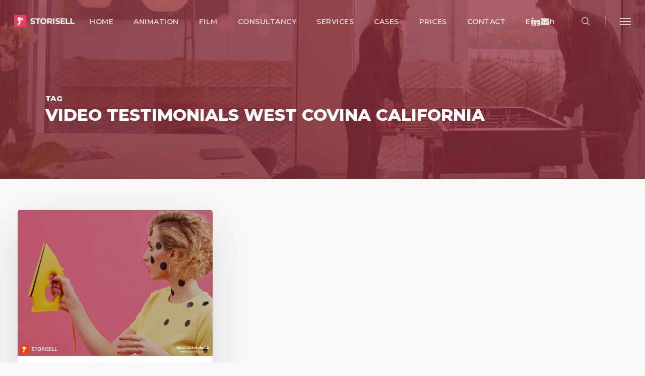

--- FILE ---
content_type: text/html; charset=UTF-8
request_url: https://storisell.com/tag/video-testimonials-west-covina-california/
body_size: 23977
content:
<!doctype html>
<html lang="en-GB" class="no-js">
<head>
	<meta charset="UTF-8">
	<meta name="viewport" content="width=device-width, initial-scale=1, maximum-scale=1, user-scalable=0" /><meta name='robots' content='index, follow, max-image-preview:large, max-snippet:-1, max-video-preview:-1' />

	<!-- This site is optimized with the Yoast SEO plugin v26.8 - https://yoast.com/product/yoast-seo-wordpress/ -->
	<title>Video Testimonials West Covina California | Storisell</title>
	<meta name="description" content="Storisell | International marketing agency producing premium animated explainer videos, testimonial videos, design and web development." />
	<link rel="canonical" href="https://storisell.com/tag/video-testimonials-west-covina-california/" />
	<meta property="og:locale" content="en_GB" />
	<meta property="og:type" content="article" />
	<meta property="og:title" content="Video Testimonials West Covina California | Storisell" />
	<meta property="og:description" content="Storisell | International marketing agency producing premium animated explainer videos, testimonial videos, design and web development." />
	<meta property="og:url" content="https://storisell.com/tag/video-testimonials-west-covina-california/" />
	<meta property="og:site_name" content="Storisell" />
	<meta name="twitter:card" content="summary_large_image" />
	<script type="application/ld+json" class="yoast-schema-graph">{"@context":"https://schema.org","@graph":[{"@type":"CollectionPage","@id":"https://storisell.com/tag/video-testimonials-west-covina-california/","url":"https://storisell.com/tag/video-testimonials-west-covina-california/","name":"Video Testimonials West Covina California | Storisell","isPartOf":{"@id":"https://storisell.com/#website"},"primaryImageOfPage":{"@id":"https://storisell.com/tag/video-testimonials-west-covina-california/#primaryimage"},"image":{"@id":"https://storisell.com/tag/video-testimonials-west-covina-california/#primaryimage"},"thumbnailUrl":"https://storisell.com/wp-content/uploads/2017/06/Video-Testimonial-Storisell-Production.jpg","description":"Storisell | International marketing agency producing premium animated explainer videos, testimonial videos, design and web development.","breadcrumb":{"@id":"https://storisell.com/tag/video-testimonials-west-covina-california/#breadcrumb"},"inLanguage":"en-GB"},{"@type":"ImageObject","inLanguage":"en-GB","@id":"https://storisell.com/tag/video-testimonials-west-covina-california/#primaryimage","url":"https://storisell.com/wp-content/uploads/2017/06/Video-Testimonial-Storisell-Production.jpg","contentUrl":"https://storisell.com/wp-content/uploads/2017/06/Video-Testimonial-Storisell-Production.jpg","width":5688,"height":4266,"caption":"Video Testimonial Storisell Production"},{"@type":"BreadcrumbList","@id":"https://storisell.com/tag/video-testimonials-west-covina-california/#breadcrumb","itemListElement":[{"@type":"ListItem","position":1,"name":"Home","item":"https://storisell.com/"},{"@type":"ListItem","position":2,"name":"Video Testimonials West Covina California"}]},{"@type":"WebSite","@id":"https://storisell.com/#website","url":"https://storisell.com/","name":"Storisell","description":"International Marketing Agency","potentialAction":[{"@type":"SearchAction","target":{"@type":"EntryPoint","urlTemplate":"https://storisell.com/?s={search_term_string}"},"query-input":{"@type":"PropertyValueSpecification","valueRequired":true,"valueName":"search_term_string"}}],"inLanguage":"en-GB"}]}</script>
	<!-- / Yoast SEO plugin. -->


<link rel='dns-prefetch' href='//js.hs-scripts.com' />
<link rel='dns-prefetch' href='//www.googletagmanager.com' />
<link rel='dns-prefetch' href='//fonts.googleapis.com' />
<link rel="alternate" type="application/rss+xml" title="Storisell &raquo; Feed" href="https://storisell.com/feed/" />
<link rel="alternate" type="application/rss+xml" title="Storisell &raquo; Comments Feed" href="https://storisell.com/comments/feed/" />
<link rel="alternate" type="application/rss+xml" title="Storisell &raquo; Video Testimonials West Covina California Tag Feed" href="https://storisell.com/tag/video-testimonials-west-covina-california/feed/" />
<style id='wp-img-auto-sizes-contain-inline-css' type='text/css'>
img:is([sizes=auto i],[sizes^="auto," i]){contain-intrinsic-size:3000px 1500px}
/*# sourceURL=wp-img-auto-sizes-contain-inline-css */
</style>
<style id='wp-emoji-styles-inline-css' type='text/css'>

	img.wp-smiley, img.emoji {
		display: inline !important;
		border: none !important;
		box-shadow: none !important;
		height: 1em !important;
		width: 1em !important;
		margin: 0 0.07em !important;
		vertical-align: -0.1em !important;
		background: none !important;
		padding: 0 !important;
	}
/*# sourceURL=wp-emoji-styles-inline-css */
</style>
<style id='wp-block-library-inline-css' type='text/css'>
:root{--wp-block-synced-color:#7a00df;--wp-block-synced-color--rgb:122,0,223;--wp-bound-block-color:var(--wp-block-synced-color);--wp-editor-canvas-background:#ddd;--wp-admin-theme-color:#007cba;--wp-admin-theme-color--rgb:0,124,186;--wp-admin-theme-color-darker-10:#006ba1;--wp-admin-theme-color-darker-10--rgb:0,107,160.5;--wp-admin-theme-color-darker-20:#005a87;--wp-admin-theme-color-darker-20--rgb:0,90,135;--wp-admin-border-width-focus:2px}@media (min-resolution:192dpi){:root{--wp-admin-border-width-focus:1.5px}}.wp-element-button{cursor:pointer}:root .has-very-light-gray-background-color{background-color:#eee}:root .has-very-dark-gray-background-color{background-color:#313131}:root .has-very-light-gray-color{color:#eee}:root .has-very-dark-gray-color{color:#313131}:root .has-vivid-green-cyan-to-vivid-cyan-blue-gradient-background{background:linear-gradient(135deg,#00d084,#0693e3)}:root .has-purple-crush-gradient-background{background:linear-gradient(135deg,#34e2e4,#4721fb 50%,#ab1dfe)}:root .has-hazy-dawn-gradient-background{background:linear-gradient(135deg,#faaca8,#dad0ec)}:root .has-subdued-olive-gradient-background{background:linear-gradient(135deg,#fafae1,#67a671)}:root .has-atomic-cream-gradient-background{background:linear-gradient(135deg,#fdd79a,#004a59)}:root .has-nightshade-gradient-background{background:linear-gradient(135deg,#330968,#31cdcf)}:root .has-midnight-gradient-background{background:linear-gradient(135deg,#020381,#2874fc)}:root{--wp--preset--font-size--normal:16px;--wp--preset--font-size--huge:42px}.has-regular-font-size{font-size:1em}.has-larger-font-size{font-size:2.625em}.has-normal-font-size{font-size:var(--wp--preset--font-size--normal)}.has-huge-font-size{font-size:var(--wp--preset--font-size--huge)}.has-text-align-center{text-align:center}.has-text-align-left{text-align:left}.has-text-align-right{text-align:right}.has-fit-text{white-space:nowrap!important}#end-resizable-editor-section{display:none}.aligncenter{clear:both}.items-justified-left{justify-content:flex-start}.items-justified-center{justify-content:center}.items-justified-right{justify-content:flex-end}.items-justified-space-between{justify-content:space-between}.screen-reader-text{border:0;clip-path:inset(50%);height:1px;margin:-1px;overflow:hidden;padding:0;position:absolute;width:1px;word-wrap:normal!important}.screen-reader-text:focus{background-color:#ddd;clip-path:none;color:#444;display:block;font-size:1em;height:auto;left:5px;line-height:normal;padding:15px 23px 14px;text-decoration:none;top:5px;width:auto;z-index:100000}html :where(.has-border-color){border-style:solid}html :where([style*=border-top-color]){border-top-style:solid}html :where([style*=border-right-color]){border-right-style:solid}html :where([style*=border-bottom-color]){border-bottom-style:solid}html :where([style*=border-left-color]){border-left-style:solid}html :where([style*=border-width]){border-style:solid}html :where([style*=border-top-width]){border-top-style:solid}html :where([style*=border-right-width]){border-right-style:solid}html :where([style*=border-bottom-width]){border-bottom-style:solid}html :where([style*=border-left-width]){border-left-style:solid}html :where(img[class*=wp-image-]){height:auto;max-width:100%}:where(figure){margin:0 0 1em}html :where(.is-position-sticky){--wp-admin--admin-bar--position-offset:var(--wp-admin--admin-bar--height,0px)}@media screen and (max-width:600px){html :where(.is-position-sticky){--wp-admin--admin-bar--position-offset:0px}}

/*# sourceURL=wp-block-library-inline-css */
</style><style id='global-styles-inline-css' type='text/css'>
:root{--wp--preset--aspect-ratio--square: 1;--wp--preset--aspect-ratio--4-3: 4/3;--wp--preset--aspect-ratio--3-4: 3/4;--wp--preset--aspect-ratio--3-2: 3/2;--wp--preset--aspect-ratio--2-3: 2/3;--wp--preset--aspect-ratio--16-9: 16/9;--wp--preset--aspect-ratio--9-16: 9/16;--wp--preset--color--black: #000000;--wp--preset--color--cyan-bluish-gray: #abb8c3;--wp--preset--color--white: #ffffff;--wp--preset--color--pale-pink: #f78da7;--wp--preset--color--vivid-red: #cf2e2e;--wp--preset--color--luminous-vivid-orange: #ff6900;--wp--preset--color--luminous-vivid-amber: #fcb900;--wp--preset--color--light-green-cyan: #7bdcb5;--wp--preset--color--vivid-green-cyan: #00d084;--wp--preset--color--pale-cyan-blue: #8ed1fc;--wp--preset--color--vivid-cyan-blue: #0693e3;--wp--preset--color--vivid-purple: #9b51e0;--wp--preset--gradient--vivid-cyan-blue-to-vivid-purple: linear-gradient(135deg,rgb(6,147,227) 0%,rgb(155,81,224) 100%);--wp--preset--gradient--light-green-cyan-to-vivid-green-cyan: linear-gradient(135deg,rgb(122,220,180) 0%,rgb(0,208,130) 100%);--wp--preset--gradient--luminous-vivid-amber-to-luminous-vivid-orange: linear-gradient(135deg,rgb(252,185,0) 0%,rgb(255,105,0) 100%);--wp--preset--gradient--luminous-vivid-orange-to-vivid-red: linear-gradient(135deg,rgb(255,105,0) 0%,rgb(207,46,46) 100%);--wp--preset--gradient--very-light-gray-to-cyan-bluish-gray: linear-gradient(135deg,rgb(238,238,238) 0%,rgb(169,184,195) 100%);--wp--preset--gradient--cool-to-warm-spectrum: linear-gradient(135deg,rgb(74,234,220) 0%,rgb(151,120,209) 20%,rgb(207,42,186) 40%,rgb(238,44,130) 60%,rgb(251,105,98) 80%,rgb(254,248,76) 100%);--wp--preset--gradient--blush-light-purple: linear-gradient(135deg,rgb(255,206,236) 0%,rgb(152,150,240) 100%);--wp--preset--gradient--blush-bordeaux: linear-gradient(135deg,rgb(254,205,165) 0%,rgb(254,45,45) 50%,rgb(107,0,62) 100%);--wp--preset--gradient--luminous-dusk: linear-gradient(135deg,rgb(255,203,112) 0%,rgb(199,81,192) 50%,rgb(65,88,208) 100%);--wp--preset--gradient--pale-ocean: linear-gradient(135deg,rgb(255,245,203) 0%,rgb(182,227,212) 50%,rgb(51,167,181) 100%);--wp--preset--gradient--electric-grass: linear-gradient(135deg,rgb(202,248,128) 0%,rgb(113,206,126) 100%);--wp--preset--gradient--midnight: linear-gradient(135deg,rgb(2,3,129) 0%,rgb(40,116,252) 100%);--wp--preset--font-size--small: 13px;--wp--preset--font-size--medium: 20px;--wp--preset--font-size--large: 36px;--wp--preset--font-size--x-large: 42px;--wp--preset--spacing--20: 0.44rem;--wp--preset--spacing--30: 0.67rem;--wp--preset--spacing--40: 1rem;--wp--preset--spacing--50: 1.5rem;--wp--preset--spacing--60: 2.25rem;--wp--preset--spacing--70: 3.38rem;--wp--preset--spacing--80: 5.06rem;--wp--preset--shadow--natural: 6px 6px 9px rgba(0, 0, 0, 0.2);--wp--preset--shadow--deep: 12px 12px 50px rgba(0, 0, 0, 0.4);--wp--preset--shadow--sharp: 6px 6px 0px rgba(0, 0, 0, 0.2);--wp--preset--shadow--outlined: 6px 6px 0px -3px rgb(255, 255, 255), 6px 6px rgb(0, 0, 0);--wp--preset--shadow--crisp: 6px 6px 0px rgb(0, 0, 0);}:root { --wp--style--global--content-size: 1300px;--wp--style--global--wide-size: 1300px; }:where(body) { margin: 0; }.wp-site-blocks > .alignleft { float: left; margin-right: 2em; }.wp-site-blocks > .alignright { float: right; margin-left: 2em; }.wp-site-blocks > .aligncenter { justify-content: center; margin-left: auto; margin-right: auto; }:where(.is-layout-flex){gap: 0.5em;}:where(.is-layout-grid){gap: 0.5em;}.is-layout-flow > .alignleft{float: left;margin-inline-start: 0;margin-inline-end: 2em;}.is-layout-flow > .alignright{float: right;margin-inline-start: 2em;margin-inline-end: 0;}.is-layout-flow > .aligncenter{margin-left: auto !important;margin-right: auto !important;}.is-layout-constrained > .alignleft{float: left;margin-inline-start: 0;margin-inline-end: 2em;}.is-layout-constrained > .alignright{float: right;margin-inline-start: 2em;margin-inline-end: 0;}.is-layout-constrained > .aligncenter{margin-left: auto !important;margin-right: auto !important;}.is-layout-constrained > :where(:not(.alignleft):not(.alignright):not(.alignfull)){max-width: var(--wp--style--global--content-size);margin-left: auto !important;margin-right: auto !important;}.is-layout-constrained > .alignwide{max-width: var(--wp--style--global--wide-size);}body .is-layout-flex{display: flex;}.is-layout-flex{flex-wrap: wrap;align-items: center;}.is-layout-flex > :is(*, div){margin: 0;}body .is-layout-grid{display: grid;}.is-layout-grid > :is(*, div){margin: 0;}body{padding-top: 0px;padding-right: 0px;padding-bottom: 0px;padding-left: 0px;}:root :where(.wp-element-button, .wp-block-button__link){background-color: #32373c;border-width: 0;color: #fff;font-family: inherit;font-size: inherit;font-style: inherit;font-weight: inherit;letter-spacing: inherit;line-height: inherit;padding-top: calc(0.667em + 2px);padding-right: calc(1.333em + 2px);padding-bottom: calc(0.667em + 2px);padding-left: calc(1.333em + 2px);text-decoration: none;text-transform: inherit;}.has-black-color{color: var(--wp--preset--color--black) !important;}.has-cyan-bluish-gray-color{color: var(--wp--preset--color--cyan-bluish-gray) !important;}.has-white-color{color: var(--wp--preset--color--white) !important;}.has-pale-pink-color{color: var(--wp--preset--color--pale-pink) !important;}.has-vivid-red-color{color: var(--wp--preset--color--vivid-red) !important;}.has-luminous-vivid-orange-color{color: var(--wp--preset--color--luminous-vivid-orange) !important;}.has-luminous-vivid-amber-color{color: var(--wp--preset--color--luminous-vivid-amber) !important;}.has-light-green-cyan-color{color: var(--wp--preset--color--light-green-cyan) !important;}.has-vivid-green-cyan-color{color: var(--wp--preset--color--vivid-green-cyan) !important;}.has-pale-cyan-blue-color{color: var(--wp--preset--color--pale-cyan-blue) !important;}.has-vivid-cyan-blue-color{color: var(--wp--preset--color--vivid-cyan-blue) !important;}.has-vivid-purple-color{color: var(--wp--preset--color--vivid-purple) !important;}.has-black-background-color{background-color: var(--wp--preset--color--black) !important;}.has-cyan-bluish-gray-background-color{background-color: var(--wp--preset--color--cyan-bluish-gray) !important;}.has-white-background-color{background-color: var(--wp--preset--color--white) !important;}.has-pale-pink-background-color{background-color: var(--wp--preset--color--pale-pink) !important;}.has-vivid-red-background-color{background-color: var(--wp--preset--color--vivid-red) !important;}.has-luminous-vivid-orange-background-color{background-color: var(--wp--preset--color--luminous-vivid-orange) !important;}.has-luminous-vivid-amber-background-color{background-color: var(--wp--preset--color--luminous-vivid-amber) !important;}.has-light-green-cyan-background-color{background-color: var(--wp--preset--color--light-green-cyan) !important;}.has-vivid-green-cyan-background-color{background-color: var(--wp--preset--color--vivid-green-cyan) !important;}.has-pale-cyan-blue-background-color{background-color: var(--wp--preset--color--pale-cyan-blue) !important;}.has-vivid-cyan-blue-background-color{background-color: var(--wp--preset--color--vivid-cyan-blue) !important;}.has-vivid-purple-background-color{background-color: var(--wp--preset--color--vivid-purple) !important;}.has-black-border-color{border-color: var(--wp--preset--color--black) !important;}.has-cyan-bluish-gray-border-color{border-color: var(--wp--preset--color--cyan-bluish-gray) !important;}.has-white-border-color{border-color: var(--wp--preset--color--white) !important;}.has-pale-pink-border-color{border-color: var(--wp--preset--color--pale-pink) !important;}.has-vivid-red-border-color{border-color: var(--wp--preset--color--vivid-red) !important;}.has-luminous-vivid-orange-border-color{border-color: var(--wp--preset--color--luminous-vivid-orange) !important;}.has-luminous-vivid-amber-border-color{border-color: var(--wp--preset--color--luminous-vivid-amber) !important;}.has-light-green-cyan-border-color{border-color: var(--wp--preset--color--light-green-cyan) !important;}.has-vivid-green-cyan-border-color{border-color: var(--wp--preset--color--vivid-green-cyan) !important;}.has-pale-cyan-blue-border-color{border-color: var(--wp--preset--color--pale-cyan-blue) !important;}.has-vivid-cyan-blue-border-color{border-color: var(--wp--preset--color--vivid-cyan-blue) !important;}.has-vivid-purple-border-color{border-color: var(--wp--preset--color--vivid-purple) !important;}.has-vivid-cyan-blue-to-vivid-purple-gradient-background{background: var(--wp--preset--gradient--vivid-cyan-blue-to-vivid-purple) !important;}.has-light-green-cyan-to-vivid-green-cyan-gradient-background{background: var(--wp--preset--gradient--light-green-cyan-to-vivid-green-cyan) !important;}.has-luminous-vivid-amber-to-luminous-vivid-orange-gradient-background{background: var(--wp--preset--gradient--luminous-vivid-amber-to-luminous-vivid-orange) !important;}.has-luminous-vivid-orange-to-vivid-red-gradient-background{background: var(--wp--preset--gradient--luminous-vivid-orange-to-vivid-red) !important;}.has-very-light-gray-to-cyan-bluish-gray-gradient-background{background: var(--wp--preset--gradient--very-light-gray-to-cyan-bluish-gray) !important;}.has-cool-to-warm-spectrum-gradient-background{background: var(--wp--preset--gradient--cool-to-warm-spectrum) !important;}.has-blush-light-purple-gradient-background{background: var(--wp--preset--gradient--blush-light-purple) !important;}.has-blush-bordeaux-gradient-background{background: var(--wp--preset--gradient--blush-bordeaux) !important;}.has-luminous-dusk-gradient-background{background: var(--wp--preset--gradient--luminous-dusk) !important;}.has-pale-ocean-gradient-background{background: var(--wp--preset--gradient--pale-ocean) !important;}.has-electric-grass-gradient-background{background: var(--wp--preset--gradient--electric-grass) !important;}.has-midnight-gradient-background{background: var(--wp--preset--gradient--midnight) !important;}.has-small-font-size{font-size: var(--wp--preset--font-size--small) !important;}.has-medium-font-size{font-size: var(--wp--preset--font-size--medium) !important;}.has-large-font-size{font-size: var(--wp--preset--font-size--large) !important;}.has-x-large-font-size{font-size: var(--wp--preset--font-size--x-large) !important;}
/*# sourceURL=global-styles-inline-css */
</style>

<link rel='stylesheet' id='font-awesome-css' href='https://storisell.com/wp-content/themes/salient/css/font-awesome-legacy.min.css?ver=4.7.1' type='text/css' media='all' />
<link rel='stylesheet' id='salient-grid-system-css' href='https://storisell.com/wp-content/themes/salient/css/build/grid-system.css?ver=18.0.2' type='text/css' media='all' />
<link rel='stylesheet' id='main-styles-css' href='https://storisell.com/wp-content/themes/salient/css/build/style.css?ver=18.0.2' type='text/css' media='all' />
<link rel='stylesheet' id='nectar-header-layout-centered-menu-css' href='https://storisell.com/wp-content/themes/salient/css/build/header/header-layout-centered-menu.css?ver=18.0.2' type='text/css' media='all' />
<link rel='stylesheet' id='nectar-cf7-css' href='https://storisell.com/wp-content/themes/salient/css/build/third-party/cf7.css?ver=18.0.2' type='text/css' media='all' />
<link rel='stylesheet' id='nectar_default_font_open_sans-css' href='https://fonts.googleapis.com/css?family=Open+Sans%3A300%2C400%2C600%2C700&#038;subset=latin%2Clatin-ext' type='text/css' media='all' />
<link rel='stylesheet' id='nectar-blog-masonry-core-css' href='https://storisell.com/wp-content/themes/salient/css/build/blog/masonry-core.css?ver=18.0.2' type='text/css' media='all' />
<link rel='stylesheet' id='responsive-css' href='https://storisell.com/wp-content/themes/salient/css/build/responsive.css?ver=18.0.2' type='text/css' media='all' />
<link rel='stylesheet' id='skin-ascend-css' href='https://storisell.com/wp-content/themes/salient/css/build/ascend.css?ver=18.0.2' type='text/css' media='all' />
<style id='salient-wp-menu-dynamic-fallback-inline-css' type='text/css'>
#header-outer .nectar-ext-menu-item .image-layer-outer,#header-outer .nectar-ext-menu-item .image-layer,#header-outer .nectar-ext-menu-item .color-overlay,#slide-out-widget-area .nectar-ext-menu-item .image-layer-outer,#slide-out-widget-area .nectar-ext-menu-item .color-overlay,#slide-out-widget-area .nectar-ext-menu-item .image-layer{position:absolute;top:0;left:0;width:100%;height:100%;overflow:hidden;}.nectar-ext-menu-item .inner-content{position:relative;z-index:10;width:100%;}.nectar-ext-menu-item .image-layer{background-size:cover;background-position:center;transition:opacity 0.25s ease 0.1s;}.nectar-ext-menu-item .image-layer video{object-fit:cover;width:100%;height:100%;}#header-outer nav .nectar-ext-menu-item .image-layer:not(.loaded){background-image:none!important;}#header-outer nav .nectar-ext-menu-item .image-layer{opacity:0;}#header-outer nav .nectar-ext-menu-item .image-layer.loaded{opacity:1;}.nectar-ext-menu-item span[class*="inherit-h"] + .menu-item-desc{margin-top:0.4rem;}#mobile-menu .nectar-ext-menu-item .title,#slide-out-widget-area .nectar-ext-menu-item .title,.nectar-ext-menu-item .menu-title-text,.nectar-ext-menu-item .menu-item-desc{position:relative;}.nectar-ext-menu-item .menu-item-desc{display:block;line-height:1.4em;}body #slide-out-widget-area .nectar-ext-menu-item .menu-item-desc{line-height:1.4em;}#mobile-menu .nectar-ext-menu-item .title,#slide-out-widget-area .nectar-ext-menu-item:not(.style-img-above-text) .title,.nectar-ext-menu-item:not(.style-img-above-text) .menu-title-text,.nectar-ext-menu-item:not(.style-img-above-text) .menu-item-desc,.nectar-ext-menu-item:not(.style-img-above-text) i:before,.nectar-ext-menu-item:not(.style-img-above-text) .svg-icon{color:#fff;}#mobile-menu .nectar-ext-menu-item.style-img-above-text .title{color:inherit;}.sf-menu li ul li a .nectar-ext-menu-item .menu-title-text:after{display:none;}.menu-item .widget-area-active[data-margin="default"] > div:not(:last-child){margin-bottom:20px;}.nectar-ext-menu-item__button{display:inline-block;padding-top:2em;}#header-outer nav li:not([class*="current"]) > a .nectar-ext-menu-item .inner-content.has-button .title .menu-title-text{background-image:none;}.nectar-ext-menu-item__button .nectar-cta:not([data-color="transparent"]){margin-top:.8em;margin-bottom:.8em;}.nectar-ext-menu-item .color-overlay{transition:opacity 0.5s cubic-bezier(.15,.75,.5,1);}.nectar-ext-menu-item:hover .hover-zoom-in-slow .image-layer{transform:scale(1.15);transition:transform 4s cubic-bezier(0.1,0.2,.7,1);}.nectar-ext-menu-item:hover .hover-zoom-in-slow .color-overlay{transition:opacity 1.5s cubic-bezier(.15,.75,.5,1);}.nectar-ext-menu-item .hover-zoom-in-slow .image-layer{transition:transform 0.5s cubic-bezier(.15,.75,.5,1);}.nectar-ext-menu-item .hover-zoom-in-slow .color-overlay{transition:opacity 0.5s cubic-bezier(.15,.75,.5,1);}.nectar-ext-menu-item:hover .hover-zoom-in .image-layer{transform:scale(1.12);}.nectar-ext-menu-item .hover-zoom-in .image-layer{transition:transform 0.5s cubic-bezier(.15,.75,.5,1);}.nectar-ext-menu-item{display:flex;text-align:left;}#slide-out-widget-area .nectar-ext-menu-item .title,#slide-out-widget-area .nectar-ext-menu-item .menu-item-desc,#slide-out-widget-area .nectar-ext-menu-item .menu-title-text,#mobile-menu .nectar-ext-menu-item .title,#mobile-menu .nectar-ext-menu-item .menu-item-desc,#mobile-menu .nectar-ext-menu-item .menu-title-text{color:inherit!important;}#slide-out-widget-area .nectar-ext-menu-item,#mobile-menu .nectar-ext-menu-item{display:block;}#slide-out-widget-area .nectar-ext-menu-item .inner-content,#mobile-menu .nectar-ext-menu-item .inner-content{width:100%;}#slide-out-widget-area.fullscreen-alt .nectar-ext-menu-item,#slide-out-widget-area.fullscreen .nectar-ext-menu-item{text-align:center;}#header-outer .nectar-ext-menu-item.style-img-above-text .image-layer-outer,#slide-out-widget-area .nectar-ext-menu-item.style-img-above-text .image-layer-outer{position:relative;}#header-outer .nectar-ext-menu-item.style-img-above-text,#slide-out-widget-area .nectar-ext-menu-item.style-img-above-text{flex-direction:column;}
/*# sourceURL=salient-wp-menu-dynamic-fallback-inline-css */
</style>
<link rel='stylesheet' id='dynamic-css-css' href='https://storisell.com/wp-content/uploads/salient/salient-dynamic-styles.css?ver=3093' type='text/css' media='all' />
<style id='dynamic-css-inline-css' type='text/css'>
body[data-bg-header="true"].category .container-wrap,body[data-bg-header="true"].author .container-wrap,body[data-bg-header="true"].date .container-wrap,body[data-bg-header="true"].blog .container-wrap{padding-top:var(--container-padding)!important}.archive.author .row .col.section-title span,.archive.category .row .col.section-title span,.archive.tag .row .col.section-title span,.archive.date .row .col.section-title span{padding-left:0}body.author #page-header-wrap #page-header-bg,body.category #page-header-wrap #page-header-bg,body.tag #page-header-wrap #page-header-bg,body.date #page-header-wrap #page-header-bg{height:auto;padding-top:8%;padding-bottom:8%;}.archive #page-header-wrap{height:auto;}.archive.category .row .col.section-title p,.archive.tag .row .col.section-title p{margin-top:10px;}body[data-bg-header="true"].archive .container-wrap.meta_overlaid_blog,body[data-bg-header="true"].category .container-wrap.meta_overlaid_blog,body[data-bg-header="true"].author .container-wrap.meta_overlaid_blog,body[data-bg-header="true"].date .container-wrap.meta_overlaid_blog{padding-top:0!important;}#page-header-bg[data-alignment="center"] .span_6 p{margin:0 auto;}body.archive #page-header-bg:not(.fullscreen-header) .span_6{position:relative;-webkit-transform:none;transform:none;top:0;}.blog-archive-header .nectar-author-gravatar img{width:125px;border-radius:100px;}.blog-archive-header .container .span_12 p{font-size:min(max(calc(1.3vw),16px),20px);line-height:1.5;margin-top:.5em;}body .page-header-no-bg.color-bg{padding:5% 0;}@media only screen and (max-width:999px){body .page-header-no-bg.color-bg{padding:7% 0;}}@media only screen and (max-width:690px){body .page-header-no-bg.color-bg{padding:9% 0;}.blog-archive-header .nectar-author-gravatar img{width:75px;}}.blog-archive-header.color-bg .col.section-title{border-bottom:0;padding:0;}.blog-archive-header.color-bg *{color:inherit!important;}.nectar-archive-tax-count{position:relative;padding:.5em;transform:translateX(0.25em) translateY(-0.75em);font-size:clamp(14px,0.3em,20px);display:inline-block;vertical-align:super;}.nectar-archive-tax-count:before{content:"";display:block;padding-bottom:100%;width:100%;position:absolute;top:50%;left:50%;transform:translate(-50%,-50%);border-radius:100px;background-color:currentColor;opacity:0.1;}.no-rgba #header-space{display:none;}@media only screen and (max-width:999px){body #header-space[data-header-mobile-fixed="1"]{display:none;}#header-outer[data-mobile-fixed="false"]{position:absolute;}}@media only screen and (max-width:999px){body:not(.nectar-no-flex-height) #header-space[data-secondary-header-display="full"]:not([data-header-mobile-fixed="false"]){display:block!important;margin-bottom:-50px;}#header-space[data-secondary-header-display="full"][data-header-mobile-fixed="false"]{display:none;}}@media only screen and (min-width:1000px){#header-space{display:none;}.nectar-slider-wrap.first-section,.parallax_slider_outer.first-section,.full-width-content.first-section,.parallax_slider_outer.first-section .swiper-slide .content,.nectar-slider-wrap.first-section .swiper-slide .content,#page-header-bg,.nder-page-header,#page-header-wrap,.full-width-section.first-section{margin-top:0!important;}body #page-header-bg,body #page-header-wrap{height:84px;}body #search-outer{z-index:100000;}}@media only screen and (min-width:1000px){#page-header-wrap.fullscreen-header,#page-header-wrap.fullscreen-header #page-header-bg,html:not(.nectar-box-roll-loaded) .nectar-box-roll > #page-header-bg.fullscreen-header,.nectar_fullscreen_zoom_recent_projects,#nectar_fullscreen_rows:not(.afterLoaded) > div,#nectar_fullscreen_rows:not(.afterLoaded) > section{height:100vh;}.wpb_row.vc_row-o-full-height.top-level,.wpb_row.vc_row-o-full-height.top-level > .col.span_12{min-height:100vh;}#page-header-bg[data-alignment-v="middle"] .span_6 .inner-wrap,#page-header-bg[data-alignment-v="top"] .span_6 .inner-wrap,.blog-archive-header.color-bg .container{padding-top:calc(79px + var(--nectar_hook_before_nav_content_height,0px));}#page-header-wrap.container #page-header-bg .span_6 .inner-wrap{padding-top:0;}.nectar-slider-wrap[data-fullscreen="true"]:not(.loaded),.nectar-slider-wrap[data-fullscreen="true"]:not(.loaded) .swiper-container{height:calc(100vh + 2px)!important;}.admin-bar .nectar-slider-wrap[data-fullscreen="true"]:not(.loaded),.admin-bar .nectar-slider-wrap[data-fullscreen="true"]:not(.loaded) .swiper-container{height:calc(100vh - 30px)!important;}}@media only screen and (max-width:999px){#page-header-bg[data-alignment-v="middle"]:not(.fullscreen-header) .span_6 .inner-wrap,#page-header-bg[data-alignment-v="top"] .span_6 .inner-wrap,.blog-archive-header.color-bg .container{padding-top:calc(49px + var(--nectar_hook_before_nav_content_height,0px));}.vc_row.top-level.full-width-section:not(.full-width-ns) > .span_12,#page-header-bg[data-alignment-v="bottom"] .span_6 .inner-wrap{padding-top:24px;}}@media only screen and (max-width:690px){.vc_row.top-level.full-width-section:not(.full-width-ns) > .span_12{padding-top:49px;}.vc_row.top-level.full-width-content .nectar-recent-posts-single_featured .recent-post-container > .inner-wrap{padding-top:24px;}}@media only screen and (max-width:999px){.full-width-ns .nectar-slider-wrap .swiper-slide[data-y-pos="middle"] .content,.full-width-ns .nectar-slider-wrap .swiper-slide[data-y-pos="top"] .content{padding-top:30px;}}@media only screen and (max-width:999px){.using-mobile-browser #nectar_fullscreen_rows:not(.afterLoaded):not([data-mobile-disable="on"]) > div{height:calc(100vh - 76px);}.using-mobile-browser .wpb_row.vc_row-o-full-height.top-level,.using-mobile-browser .wpb_row.vc_row-o-full-height.top-level > .col.span_12,[data-permanent-transparent="1"].using-mobile-browser .wpb_row.vc_row-o-full-height.top-level,[data-permanent-transparent="1"].using-mobile-browser .wpb_row.vc_row-o-full-height.top-level > .col.span_12{min-height:calc(100vh - 76px);}html:not(.nectar-box-roll-loaded) .nectar-box-roll > #page-header-bg.fullscreen-header,.nectar_fullscreen_zoom_recent_projects,.nectar-slider-wrap[data-fullscreen="true"]:not(.loaded),.nectar-slider-wrap[data-fullscreen="true"]:not(.loaded) .swiper-container,#nectar_fullscreen_rows:not(.afterLoaded):not([data-mobile-disable="on"]) > div{height:calc(100vh - 1px);}.wpb_row.vc_row-o-full-height.top-level,.wpb_row.vc_row-o-full-height.top-level > .col.span_12{min-height:calc(100vh - 1px);}body[data-transparent-header="false"] #ajax-content-wrap.no-scroll{min-height:calc(100vh - 1px);height:calc(100vh - 1px);}}.screen-reader-text,.nectar-skip-to-content:not(:focus){border:0;clip:rect(1px,1px,1px,1px);clip-path:inset(50%);height:1px;margin:-1px;overflow:hidden;padding:0;position:absolute!important;width:1px;word-wrap:normal!important;}.row .col img:not([srcset]){width:auto;}.row .col img.img-with-animation.nectar-lazy:not([srcset]){width:100%;}
/*# sourceURL=dynamic-css-inline-css */
</style>
<link rel='stylesheet' id='redux-google-fonts-salient_redux-css' href='https://fonts.googleapis.com/css?family=Montserrat%3A600%2C500%2C800%2C400%2C400italic%7CSource+Sans+Pro%3A400%2C700%2C300&#038;subset=latin&#038;ver=6.9' type='text/css' media='all' />
<script type="text/javascript" src="https://storisell.com/wp-includes/js/jquery/jquery.min.js?ver=3.7.1" id="jquery-core-js"></script>
<script type="text/javascript" src="https://storisell.com/wp-includes/js/jquery/jquery-migrate.min.js?ver=3.4.1" id="jquery-migrate-js"></script>

<!-- Google tag (gtag.js) snippet added by Site Kit -->
<!-- Google Analytics snippet added by Site Kit -->
<script type="text/javascript" src="https://www.googletagmanager.com/gtag/js?id=GT-KV5H5H4" id="google_gtagjs-js" async></script>
<script type="text/javascript" id="google_gtagjs-js-after">
/* <![CDATA[ */
window.dataLayer = window.dataLayer || [];function gtag(){dataLayer.push(arguments);}
gtag("set","linker",{"domains":["storisell.com"]});
gtag("js", new Date());
gtag("set", "developer_id.dZTNiMT", true);
gtag("config", "GT-KV5H5H4");
//# sourceURL=google_gtagjs-js-after
/* ]]> */
</script>
<script></script><link rel="https://api.w.org/" href="https://storisell.com/wp-json/" /><link rel="alternate" title="JSON" type="application/json" href="https://storisell.com/wp-json/wp/v2/tags/3429" /><link rel="EditURI" type="application/rsd+xml" title="RSD" href="https://storisell.com/xmlrpc.php?rsd" />
<meta name="generator" content="WordPress 6.9" />
<meta name="generator" content="Site Kit by Google 1.170.0" />			<!-- DO NOT COPY THIS SNIPPET! Start of Page Analytics Tracking for HubSpot WordPress plugin v11.3.37-->
			<script class="hsq-set-content-id" data-content-id="listing-page">
				var _hsq = _hsq || [];
				_hsq.push(["setContentType", "listing-page"]);
			</script>
			<!-- DO NOT COPY THIS SNIPPET! End of Page Analytics Tracking for HubSpot WordPress plugin -->
			<script type="text/javascript"> var root = document.getElementsByTagName( "html" )[0]; root.setAttribute( "class", "js" ); </script><meta name="generator" content="Powered by WPBakery Page Builder - drag and drop page builder for WordPress."/>
<link rel="icon" href="https://storisell.com/wp-content/uploads/2020/05/cropped-Storisell-Square-32x32.png" sizes="32x32" />
<link rel="icon" href="https://storisell.com/wp-content/uploads/2020/05/cropped-Storisell-Square-192x192.png" sizes="192x192" />
<link rel="apple-touch-icon" href="https://storisell.com/wp-content/uploads/2020/05/cropped-Storisell-Square-180x180.png" />
<meta name="msapplication-TileImage" content="https://storisell.com/wp-content/uploads/2020/05/cropped-Storisell-Square-270x270.png" />
		<style type="text/css" id="wp-custom-css">
			/*** Portfolio item ***/
#full_width_portfolio 
.project-title {
	display: none;
}
#full_width_portfolio {
	background-color: 
		#000 !important;
}

/*** Footer ***/
#footer-widgets .row {
	padding: 
		60px 0 20px 0 !important;
}

/*** Request contact popup ***/
.nectar-social-sharing-fixed, #to-top {
	display: none;
}
#ajax-content-wrap, #pum-6435, .buttonizer {
	padding-right: 0 !important;
}
.popmake-title {
	margin-bottom: 20px;
}
.buttonizer {
	right: 30px !important;
	bottom: 30px !important;
}
.buttonizer-button {
	width: 148px !important;
	height: 32px !important;
	border-radius: 
		100px !important;
	border-radius: 100px;
	box-shadow: 
		0px 10px 15px -10px 
		#EF3D59 !important;
	transition: 
		all .25s 
		cubic-bezier(
			0.445, 0.05, 
			0.55, 0.95);
	font-weight: 600 !important;
	font-size: 14px !important;
	text-transform: uppercase;
	letter-spacing: 1px;
}
.buttonizer:hover, 
#request-button:hover {
	transform: 
		translate(0, -7px);
}
.buttonizer .buttonizer-button .far {display:none !important;}
.buttonizer-button:after {
	content:'Request quote';}

#request-button {
	margin-top: 20px;
	padding: 
		10px 20px !important;
	float: right;
	color: #fff;
	font-weight: 600 !important;
	font-size: 14px !important;
	text-transform: uppercase;
	letter-spacing: 1px;
	border: 2px #EF3D59 solid;
	border-radius: 
		100px !important;
	background-color: 
		#EF3D59 !important;
	box-shadow: 
		0px 10px 15px -10px 
		#EF3D59 !important;
	transition: 
		all .25s 
		cubic-bezier(
			0.445, 0.05, 
			0.55, 0.95);
}
.popmake input {
	background-color: 
		#fff !important;
}

.pum-container .pum-close {
	border-radius: 
		100px !important;
}

/*** Recaptcha ***/
.grecaptcha-badge { visibility: hidden; }		</style>
		<noscript><style> .wpb_animate_when_almost_visible { opacity: 1; }</style></noscript><link data-pagespeed-no-defer data-nowprocket data-wpacu-skip data-no-optimize data-noptimize rel='stylesheet' id='main-styles-non-critical-css' href='https://storisell.com/wp-content/themes/salient/css/build/style-non-critical.css?ver=18.0.2' type='text/css' media='all' />
<link data-pagespeed-no-defer data-nowprocket data-wpacu-skip data-no-optimize data-noptimize rel='stylesheet' id='magnific-css' href='https://storisell.com/wp-content/themes/salient/css/build/plugins/magnific.css?ver=8.6.0' type='text/css' media='all' />
<link data-pagespeed-no-defer data-nowprocket data-wpacu-skip data-no-optimize data-noptimize rel='stylesheet' id='nectar-ocm-core-css' href='https://storisell.com/wp-content/themes/salient/css/build/off-canvas/core.css?ver=18.0.2' type='text/css' media='all' />
<link data-pagespeed-no-defer data-nowprocket data-wpacu-skip data-no-optimize data-noptimize rel='stylesheet' id='nectar-ocm-slide-out-right-hover-css' href='https://storisell.com/wp-content/themes/salient/css/build/off-canvas/slide-out-right-hover.css?ver=18.0.2' type='text/css' media='all' />
<meta name="generator" content="WP Rocket 3.20.2" data-wpr-features="wpr_preload_links wpr_desktop" /></head><body data-rsssl=1 class="archive tag tag-video-testimonials-west-covina-california tag-3429 wp-theme-salient ascend wpb-js-composer js-comp-ver-8.6.1 vc_responsive" data-footer-reveal="1" data-footer-reveal-shadow="large_2" data-header-format="centered-menu" data-body-border="off" data-boxed-style="" data-header-breakpoint="1000" data-dropdown-style="minimal" data-cae="easeOutQuart" data-cad="700" data-megamenu-width="full-width" data-aie="zoom-out" data-ls="magnific" data-apte="horizontal_swipe" data-hhun="1" data-fancy-form-rcs="default" data-form-style="minimal" data-form-submit="regular" data-is="minimal" data-button-style="slightly_rounded_shadow" data-user-account-button="false" data-flex-cols="true" data-col-gap="default" data-header-inherit-rc="false" data-header-search="true" data-animated-anchors="true" data-ajax-transitions="false" data-full-width-header="true" data-slide-out-widget-area="true" data-slide-out-widget-area-style="slide-out-from-right-hover" data-user-set-ocm="1" data-loading-animation="none" data-bg-header="true" data-responsive="1" data-ext-responsive="true" data-ext-padding="90" data-header-resize="0" data-header-color="light" data-cart="false" data-remove-m-parallax="" data-remove-m-video-bgs="" data-m-animate="0" data-force-header-trans-color="light" data-smooth-scrolling="0" data-permanent-transparent="false" >
	
	<script type="text/javascript">
	 (function(window, document) {

		document.documentElement.classList.remove("no-js");

		if(navigator.userAgent.match(/(Android|iPod|iPhone|iPad|BlackBerry|IEMobile|Opera Mini)/)) {
			document.body.className += " using-mobile-browser mobile ";
		}
		if(navigator.userAgent.match(/Mac/) && navigator.maxTouchPoints && navigator.maxTouchPoints > 2) {
			document.body.className += " using-ios-device ";
		}

		if( !("ontouchstart" in window) ) {

			var body = document.querySelector("body");
			var winW = window.innerWidth;
			var bodyW = body.clientWidth;

			if (winW > bodyW + 4) {
				body.setAttribute("style", "--scroll-bar-w: " + (winW - bodyW - 4) + "px");
			} else {
				body.setAttribute("style", "--scroll-bar-w: 0px");
			}
		}

	 })(window, document);
   </script><nav aria-label="Skip links" class="nectar-skip-to-content-wrap"><a href="#ajax-content-wrap" class="nectar-skip-to-content">Skip to main content</a></nav>	
	<div id="header-space"  data-header-mobile-fixed='1'></div> 
	
		<div data-rocket-location-hash="06c517066a3b4b898b08cc02b5789efd" id="header-outer" data-has-menu="true" data-has-buttons="yes" data-header-button_style="default" data-using-pr-menu="false" data-mobile-fixed="1" data-ptnm="false" data-lhe="animated_underline" data-user-set-bg="#ffffff" data-format="centered-menu" data-permanent-transparent="false" data-megamenu-rt="1" data-remove-fixed="0" data-header-resize="0" data-cart="false" data-transparency-option="" data-box-shadow="none" data-shrink-num="6" data-using-secondary="0" data-using-logo="1" data-logo-height="24" data-m-logo-height="24" data-padding="30" data-full-width="true" data-condense="false" data-transparent-header="true" data-transparent-shadow-helper="false" data-remove-border="true" class="transparent">
		
<header data-rocket-location-hash="37c53994db7476890f24fdc431f02bf9" id="top" role="banner" aria-label="Main Menu">
		<div data-rocket-location-hash="a07ea42f7826adb30ee53f29399bc39c" class="container">
		<div class="row">
			<div class="col span_3">
								<a id="logo" href="https://storisell.com" data-supplied-ml-starting-dark="false" data-supplied-ml-starting="false" data-supplied-ml="true" >
					<img class="stnd skip-lazy default-logo" width="1081" height="216" alt="Storisell" src="https://storisell.com/wp-content/uploads/2020/05/Storisell-Logotype-Red-Black.png" srcset="https://storisell.com/wp-content/uploads/2020/05/Storisell-Logotype-Red-Black.png 1x, https://storisell.com/wp-content/uploads/2020/05/Storisell-Logotype-Red-Black.png 2x" /><img class="mobile-only-logo skip-lazy" alt="Storisell" width="1081" height="216" src="https://storisell.com/wp-content/uploads/2020/05/Storisell-Logotype-Red-Black-1.png" /><img class="starting-logo skip-lazy default-logo" width="1080" height="216" alt="Storisell" src="https://storisell.com/wp-content/uploads/2020/05/Storisell-Logotype-Red-White.png" srcset="https://storisell.com/wp-content/uploads/2020/05/Storisell-Logotype-Red-White.png 1x, https://storisell.com/wp-content/uploads/2020/05/Storisell-Logotype-Red-White.png 2x" /><img class="starting-logo dark-version skip-lazy default-logo" width="1080" height="216" alt="Storisell" src="https://storisell.com/wp-content/uploads/2020/05/Storisell-Logotype-Red-White.png" srcset="https://storisell.com/wp-content/uploads/2020/05/Storisell-Logotype-Red-White.png 1x, https://storisell.com/wp-content/uploads/2020/05/Storisell-Logotype-Red-White.png 2x" />				</a>
							</div><!--/span_3-->

			<div class="col span_9 col_last">
									<div class="nectar-mobile-only mobile-header"><div class="inner"></div></div>
									<a class="mobile-search" href="#searchbox"><span class="nectar-icon icon-salient-search" aria-hidden="true"></span><span class="screen-reader-text">search</span></a>
														<div class="slide-out-widget-area-toggle mobile-icon slide-out-from-right-hover" data-custom-color="false" data-icon-animation="simple-transform">
						<div> <a href="#slide-out-widget-area" role="button" aria-label="Navigation Menu" aria-expanded="false" class="closed">
							<span class="screen-reader-text">Menu</span><span aria-hidden="true"> <i class="lines-button x2"> <i class="lines"></i> </i> </span>						</a></div>
					</div>
				
									<nav aria-label="Main Menu">
													<ul class="sf-menu">
								<li id="menu-item-826" class="menu-item menu-item-type-post_type menu-item-object-page menu-item-home nectar-regular-menu-item menu-item-826"><a href="https://storisell.com/"><span class="menu-title-text">HOME</span></a></li>
<li id="menu-item-7204" class="menu-item menu-item-type-post_type menu-item-object-page nectar-regular-menu-item menu-item-7204"><a href="https://storisell.com/explainer-videos/"><span class="menu-title-text">ANIMATION</span></a></li>
<li id="menu-item-8129" class="menu-item menu-item-type-post_type menu-item-object-page nectar-regular-menu-item menu-item-8129"><a href="https://storisell.com/film/"><span class="menu-title-text">FILM</span></a></li>
<li id="menu-item-9960" class="menu-item menu-item-type-post_type menu-item-object-page nectar-regular-menu-item menu-item-9960"><a href="https://storisell.com/consultancy/"><span class="menu-title-text">CONSULTANCY</span></a></li>
<li id="menu-item-7185" class="menu-item menu-item-type-post_type menu-item-object-page menu-item-has-children nectar-regular-menu-item menu-item-7185"><a href="https://storisell.com/services/" aria-haspopup="true" aria-expanded="false"><span class="menu-title-text">SERVICES</span></a>
<ul class="sub-menu">
	<li id="menu-item-7743" class="menu-item menu-item-type-post_type menu-item-object-page nectar-regular-menu-item menu-item-7743"><a href="https://storisell.com/explainer-videos/"><span class="menu-title-text">EXPLAINER VIDEOS</span></a></li>
	<li id="menu-item-9849" class="menu-item menu-item-type-post_type menu-item-object-page nectar-regular-menu-item menu-item-9849"><a href="https://storisell.com/film/"><span class="menu-title-text">TESTIMONIAL VIDEOS</span></a></li>
	<li id="menu-item-9808" class="menu-item menu-item-type-post_type menu-item-object-page nectar-regular-menu-item menu-item-9808"><a href="https://storisell.com/ads/"><span class="menu-title-text">PAID ADVERTISING</span></a></li>
	<li id="menu-item-7746" class="menu-item menu-item-type-post_type menu-item-object-page nectar-regular-menu-item menu-item-7746"><a href="https://storisell.com/web/"><span class="menu-title-text">WEB</span></a></li>
	<li id="menu-item-7747" class="menu-item menu-item-type-post_type menu-item-object-page nectar-regular-menu-item menu-item-7747"><a href="https://storisell.com/design/"><span class="menu-title-text">DIGITAL DESIGN</span></a></li>
	<li id="menu-item-7749" class="menu-item menu-item-type-post_type menu-item-object-page nectar-regular-menu-item menu-item-7749"><a href="https://storisell.com/retainers/"><span class="menu-title-text">RETAINERS</span></a></li>
	<li id="menu-item-9961" class="menu-item menu-item-type-post_type menu-item-object-page nectar-regular-menu-item menu-item-9961"><a href="https://storisell.com/consultancy/"><span class="menu-title-text">CONSULTANCY</span></a></li>
</ul>
</li>
<li id="menu-item-1012" class="menu-item menu-item-type-post_type menu-item-object-page nectar-regular-menu-item menu-item-1012"><a href="https://storisell.com/portfolio/"><span class="menu-title-text">CASES</span></a></li>
<li id="menu-item-6849" class="menu-item menu-item-type-custom menu-item-object-custom menu-item-home nectar-regular-menu-item menu-item-6849"><a href="https://storisell.com/#quote"><span class="menu-title-text">PRICES</span></a></li>
<li id="menu-item-9573" class="menu-item menu-item-type-post_type menu-item-object-page nectar-regular-menu-item menu-item-9573"><a href="https://storisell.com/contact/"><span class="menu-title-text">CONTACT</span></a></li>
<li id="menu-item-3060" class="pll-parent-menu-item menu-item menu-item-type-custom menu-item-object-custom current-menu-parent menu-item-has-children nectar-regular-menu-item menu-item-3060"><a href="#pll_switcher" aria-haspopup="true" aria-expanded="false"><span class="menu-title-text">English</span></a>
<ul class="sub-menu">
	<li id="menu-item-3060-en" class="lang-item lang-item-75 lang-item-en current-lang lang-item-first menu-item menu-item-type-custom menu-item-object-custom nectar-regular-menu-item menu-item-3060-en"><a href="https://storisell.com/tag/video-testimonials-west-covina-california/" hreflang="en-GB" lang="en-GB"><span class="menu-title-text">English</span></a></li>
	<li id="menu-item-3060-se" class="lang-item lang-item-56 lang-item-se no-translation menu-item menu-item-type-custom menu-item-object-custom nectar-regular-menu-item menu-item-3060-se"><a href="https://storisell.com/se/" hreflang="sv-SE" lang="sv-SE"><span class="menu-title-text">Svenska</span></a></li>
	<li id="menu-item-3060-nl" class="lang-item lang-item-27923 lang-item-nl no-translation menu-item menu-item-type-custom menu-item-object-custom nectar-regular-menu-item menu-item-3060-nl"><a href="https://storisell.com/nl/" hreflang="nl-NL" lang="nl-NL"><span class="menu-title-text">Nederlands</span></a></li>
	<li id="menu-item-3060-fi" class="lang-item lang-item-63 lang-item-fi no-translation menu-item menu-item-type-custom menu-item-object-custom nectar-regular-menu-item menu-item-3060-fi"><a href="https://storisell.com/fi/" hreflang="fi" lang="fi"><span class="menu-title-text">Suomi</span></a></li>
	<li id="menu-item-3060-dk" class="lang-item lang-item-71 lang-item-dk no-translation menu-item menu-item-type-custom menu-item-object-custom nectar-regular-menu-item menu-item-3060-dk"><a href="https://storisell.com/dk/" hreflang="da-DK" lang="da-DK"><span class="menu-title-text">Dansk</span></a></li>
	<li id="menu-item-3060-de" class="lang-item lang-item-19790 lang-item-de no-translation menu-item menu-item-type-custom menu-item-object-custom nectar-regular-menu-item menu-item-3060-de"><a href="https://storisell.com/de/" hreflang="de-DE" lang="de-DE"><span class="menu-title-text">Deutsch</span></a></li>
	<li id="menu-item-3060-es" class="lang-item lang-item-27927 lang-item-es no-translation menu-item menu-item-type-custom menu-item-object-custom nectar-regular-menu-item menu-item-3060-es"><a href="https://storisell.com/es/" hreflang="es-ES" lang="es-ES"><span class="menu-title-text">Español</span></a></li>
	<li id="menu-item-3060-no" class="lang-item lang-item-33808 lang-item-no no-translation menu-item menu-item-type-custom menu-item-object-custom nectar-regular-menu-item menu-item-3060-no"><a href="https://storisell.com/no/" hreflang="nb-NO" lang="nb-NO"><span class="menu-title-text">Norsk</span></a></li>
</ul>
</li>
							</ul>
													<ul class="buttons sf-menu" data-user-set-ocm="1"><li id="social-in-menu" class="button_social_group"><a target="_blank" rel="noopener" href="https://www.linkedin.com/company/storisell/"><span class="screen-reader-text">linkedin</span><i class="fa fa-linkedin" aria-hidden="true"></i> </a><a  href="mailto:hello@storisell.com"><span class="screen-reader-text">email</span><i class="fa fa-envelope" aria-hidden="true"></i> </a></li><li id="search-btn"><div><a href="#searchbox"><span class="icon-salient-search" aria-hidden="true"></span><span class="screen-reader-text">search</span></a></div> </li><li class="slide-out-widget-area-toggle" data-icon-animation="simple-transform" data-custom-color="false"><div> <a href="#slide-out-widget-area" aria-label="Navigation Menu" aria-expanded="false" role="button" class="closed"> <span class="screen-reader-text">Menu</span><span aria-hidden="true"> <i class="lines-button x2"> <i class="lines"></i> </i> </span> </a> </div></li></ul>
						
					</nav>

					<div class="logo-spacing" data-using-image="true"><img class="hidden-logo skip-lazy" alt="Storisell" width="1081" height="216" src="https://storisell.com/wp-content/uploads/2020/05/Storisell-Logotype-Red-Black.png" /></div>
				</div><!--/span_9-->

				
			</div><!--/row-->
					</div><!--/container-->
	</header>		
	</div>
	
<div data-rocket-location-hash="262e2a87dbbe0f34df26a68f65ca8a9d" id="search-outer" class="nectar">
	<div data-rocket-location-hash="dfa57d6fd3397aa6425425fc796e3634" id="search">
		<div data-rocket-location-hash="ca23f7c07336b7cf8c7766d2ffffc9d9" class="container">
			 <div id="search-box">
				 <div data-rocket-location-hash="2c64faa71f874594752f0ff972dba135" class="inner-wrap">
					 <div class="col span_12">
						  <form role="search" action="https://storisell.com/" method="GET">
															<input type="text" name="s"  value="Start Typing..." aria-label="Search" data-placeholder="Start Typing..." />
							
						<span><i>Press enter to begin your search</i></span>
						<button aria-label="Search" class="search-box__button" type="submit">Search</button>						</form>
					</div><!--/span_12-->
				</div><!--/inner-wrap-->
			 </div><!--/search-box-->
			 <div id="close"><a href="#" role="button"><span class="screen-reader-text">Close Search</span>
				<span class="icon-salient-x" aria-hidden="true"></span>				 </a></div>
		 </div><!--/container-->
	</div><!--/search-->
</div><!--/search-outer-->
	<div data-rocket-location-hash="0915b96a154c655283fb9eca8ad0d968" id="ajax-content-wrap">

		<div data-rocket-location-hash="fd477a627cd30d07625a639d50dadcc9" id="page-header-wrap" data-animate-in-effect="zoom-out" data-midnight="light" class="blog-archive-header">
			<div data-rocket-location-hash="3e9b8e11ab461b61adb8bae026dcacbc" id="page-header-bg" data-animate-in-effect="zoom-out" data-text-effect="" data-bg-pos="center" data-alignment="left" data-alignment-v="middle" data-parallax="0" data-height="400">
				<div class="page-header-bg-image">
					<img width="1920" height="1080" src="https://storisell.com/wp-content/uploads/2019/12/Storisell-España-Adquisición-de-Talento-Bg.jpg" class="attachment-full size-full" alt="" decoding="async" fetchpriority="high" srcset="https://storisell.com/wp-content/uploads/2019/12/Storisell-España-Adquisición-de-Talento-Bg.jpg 1920w, https://storisell.com/wp-content/uploads/2019/12/Storisell-España-Adquisición-de-Talento-Bg-1024x576.jpg 1024w, https://storisell.com/wp-content/uploads/2019/12/Storisell-España-Adquisición-de-Talento-Bg-768x432.jpg 768w, https://storisell.com/wp-content/uploads/2019/12/Storisell-España-Adquisición-de-Talento-Bg-1536x864.jpg 1536w" sizes="(max-width: 1920px) 100vw, 1920px" />				</div>
				<div class="container">
					<div class="row">
						<div class="col span_6">
							<div class="inner-wrap">
																									<span class="subheader">Tag</span>
																<h1>Video Testimonials West Covina California</h1>
																							</div>
						</div>
					</div>
				</div>
			</div>
		</div>
	
<div data-rocket-location-hash="d906247d35c901fb02eeaea5f856264b" class="container-wrap">

	<div data-rocket-location-hash="0342168e1611cdde87c38f32f585f8e6" class="container main-content">

		<div class="row"><div class="full-width-content blog-fullwidth-wrap"><div class="post-area col  span_12 col_last masonry material  infinite_scroll" role="main" data-ams="8px" data-remove-post-date="1" data-remove-post-author="1" data-remove-post-comment-number="1" data-remove-post-nectar-love="1"> <div class="posts-container" data-load-animation="perspective">
<article id="post-2702" class=" masonry-blog-item post-2702 post type-post status-publish format-standard has-post-thumbnail category-academy tag-content-agency-abilene-texas tag-content-agency-akron-ohio tag-content-agency-alabama tag-content-agency-alaska tag-content-agency-albuquerque tag-content-agency-alexandria-virginia tag-content-agency-allentown-pennsylvania tag-content-agency-amarillo-texas tag-content-agency-american-samoa tag-content-agency-anaheim-california tag-content-agency-anchorage tag-content-agency-ann-arbor-michigan tag-content-agency-antioch-california-content-agency-inglewood-california tag-content-agency-arizona tag-content-agency-arkansas tag-content-agency-arlington-texas tag-content-agency-arvada-colorado tag-content-agency-aurora-colorado tag-content-agency-aurora-illinois tag-content-agency-austin-texas tag-content-agency-bakersfield tag-content-agency-baltimore tag-content-agency-baton-rouge-louisiana tag-content-agency-beaumont-texas tag-content-agency-bellevue-washington tag-content-agency-berkeley-california tag-content-agency-billings-montana tag-content-agency-birmingham-alabama tag-content-agency-boise-idaho tag-content-agency-boston-massachusetts tag-content-agency-boulder-colorado tag-content-agency-bridgeport-connecticut tag-content-agency-broken-arrow-oklahoma tag-content-agency-brownsville-texas tag-content-agency-buffalo-new-york tag-content-agency-burbank-california tag-content-agency-california tag-content-agency-cambridge-massachusetts tag-content-agency-cape-coral-florida tag-content-agency-carlsbad-california tag-content-agency-carrollton-texas tag-content-agency-cary-north-carolina tag-content-agency-cedar-rapids-iowa tag-content-agency-centennial-colorado tag-content-agency-chandler-arizona tag-content-agency-charleston-south-carolina tag-content-agency-charlotte tag-content-agency-chattanooga-tennessee tag-content-agency-chesapeake-virginia tag-content-agency-chicago tag-content-agency-chula-vista-florida tag-content-agency-cincinnati-ohio tag-content-agency-clarksville-tennessee tag-content-agency-clearwater-florida tag-content-agency-cleveland-ohio tag-content-agency-clinton-michigan tag-content-agency-clovis-california tag-content-agency-college-station-texas tag-content-agency-colorado tag-content-agency-colorado-springs tag-content-agency-columbia-missouri tag-content-agency-columbia-south-carolina tag-content-agency-columbus-ohio tag-content-agency-concord-california tag-content-agency-connecticut tag-content-agency-coral-springs-florida tag-content-agency-corona-california tag-content-agency-corpus-christi-texas tag-content-agency-costa-mesa-california tag-content-agency-dallas tag-content-agency-daly-city-california tag-content-agency-davenport-iowa tag-content-agency-davie-florida tag-content-agency-dayton-ohio tag-content-agency-delaware tag-content-agency-denton-texas tag-content-agency-denver-colorado tag-content-agency-des-moines-iowa tag-content-agency-detroit-michigan tag-content-agency-downey-california tag-content-agency-durham-north-carolina tag-content-agency-edison-new-jersey tag-content-agency-el-cajon-california tag-content-agency-el-monte-california tag-content-agency-el-paso tag-content-agency-elgin-illinois tag-content-agency-elizabeth-new-jersey tag-content-agency-elk-grove-california tag-content-agency-escondido-california tag-content-agency-eugene-oregon tag-content-agency-evansville-indiana tag-content-agency-everett-washington tag-content-agency-fairfield-california tag-content-agency-fargo-north-dakota tag-content-agency-fayetteville-north-carolina tag-content-agency-florida tag-content-agency-fontana-california tag-content-agency-fort-collins-colorado tag-content-agency-fort-lauderdale-florida tag-content-agency-fort-wayne-indiana tag-content-agency-fort-worth tag-content-agency-fremont tag-content-agency-fremont-california tag-content-agency-fresno tag-content-agency-frisco-texas tag-content-agency-fullerton-california tag-content-agency-gainesville-florida tag-content-agency-garden-grove-california tag-content-agency-garland-texas tag-content-agency-gilbert-arizona tag-content-agency-glendale-arizona tag-content-agency-glendale-california tag-content-agency-grand-prairie-texas tag-content-agency-grand-rapids-michigan tag-content-agency-greeley-colorado tag-content-agency-green-bay-wisconsin tag-content-agency-greensboro tag-content-agency-greensboro-nc tag-content-agency-gresham-oregon tag-content-agency-hampton-virginia tag-content-agency-hartford-connecticut tag-content-agency-hawaii tag-content-agency-hayward-california tag-content-agency-henderson-nevada tag-content-agency-hialeah-florida tag-content-agency-high-point-north-carolina tag-content-agency-hillsboro-oregon tag-content-agency-hollywood-florida tag-content-agency-honolulu-hawaii tag-content-agency-houston tag-content-agency-huntington-beach tag-content-agency-huntsville-alabama tag-content-agency-idaho tag-content-agency-illinois tag-content-agency-independence-missouri tag-content-agency-indiana tag-content-agency-indianapolis tag-content-agency-iowa tag-content-agency-irvine-california tag-content-agency-irving-texas tag-content-agency-jackson-mississippi tag-content-agency-jacksonville tag-content-agency-jersey-city tag-content-agency-joliet-illinois tag-content-agency-jurupa-valley-california tag-content-agency-kansas tag-content-agency-kansas-city tag-content-agency-kansas-city-kansas tag-content-agency-kent-washington tag-content-agency-kentucky tag-content-agency-killeen-texas tag-content-agency-knoxville-tennessee tag-content-agency-lafayette-louisiana tag-content-agency-lakeland-florida tag-content-agency-lakewood-colorado tag-content-agency-lakewood-new-jersey tag-content-agency-lancaster-california tag-content-agency-lansing-michigan tag-content-agency-laredo-texas tag-content-agency-las-cruces-new-mexico tag-content-agency-las-vegas tag-content-agency-league-city-texas tag-content-agency-lewisville-texas tag-content-agency-lexington-kentucky tag-content-agency-lincoln-nebraska tag-content-agency-little-rock-arkansas tag-content-agency-long-beach tag-content-agency-long-beach-california tag-content-agency-los-angeles tag-content-agency-louisiana tag-content-agency-louisville tag-content-agency-lowell-massachusetts tag-content-agency-lubbock-texas tag-content-agency-madison-wisconsin tag-content-agency-maine tag-content-agency-malibu tag-content-agency-manchester-new-hampshire tag-content-agency-maryland tag-content-agency-massachusetts tag-content-agency-mcallen-texas tag-content-agency-mckinney-texas tag-content-agency-memphis tag-content-agency-menlo-park tag-content-agency-mesa-arizona tag-content-agency-mesquite-texas tag-content-agency-miami-florida tag-content-agency-miami-gardens-florida tag-content-agency-michigan tag-content-agency-midland-texas tag-content-agency-milwaukee tag-content-agency-minneapolis tag-content-agency-minnesota tag-content-agency-miramar-florida tag-content-agency-mississippi tag-content-agency-missouri tag-content-agency-mobile-alabama tag-content-agency-modesto-california tag-content-agency-montana tag-content-agency-montgomery-alabama tag-content-agency-moreno-valley-california tag-content-agency-mountain-view tag-content-agency-murfreesboro-tennessee tag-content-agency-murrieta-california tag-content-agency-naperville-illinois tag-content-agency-nashville-tennessee tag-content-agency-nebraska tag-content-agency-nevada tag-content-agency-new-hampshire tag-content-agency-new-haven-connecticut tag-content-agency-new-jersey tag-content-agency-new-mexico tag-content-agency-new-orleans tag-content-agency-new-york tag-content-agency-newark-new-jersey tag-content-agency-newport-news-virginia tag-content-agency-norfolk-virginia tag-content-agency-norman-oklahoma tag-content-agency-north-carolina tag-content-agency-north-charleston-sc tag-content-agency-north-dakota tag-content-agency-north-las-vegas tag-content-agency-northern-mariana-islands tag-content-agency-norwalk-california tag-content-agency-oakland tag-content-agency-oceanside-california tag-content-agency-odessa-texas tag-content-agency-ohio tag-content-agency-oklahoma tag-content-agency-oklahoma-city tag-content-agency-olathe-kansas tag-content-agency-omaha tag-content-agency-ontario-california tag-content-agency-orange-california tag-content-agency-oregon tag-content-agency-orlando-florida tag-content-agency-overland-park-kansas tag-content-agency-oxnard-california tag-content-agency-palm-bay-florida tag-content-agency-palmdale-california tag-content-agency-palo-alto tag-content-agency-pasadena-california tag-content-agency-pasadena-texas tag-content-agency-paterson-new-jersey tag-content-agency-pearland-texas tag-content-agency-pembroke-pines-florida tag-content-agency-pennsylvania tag-content-agency-peoria-arizona tag-content-agency-peoria-illinois tag-content-agency-philadelphia tag-content-agency-phoenix tag-content-agency-pittsburgh tag-content-agency-plano-texas tag-content-agency-pomona-california tag-content-agency-pompano-beach tag-content-agency-port-st-lucie-florida tag-content-agency-portland-oregon tag-content-agency-providence-rhode-island tag-content-agency-provo-utah tag-content-agency-pueblo-colorado tag-content-agency-puerto-rico tag-content-agency-raleigh-north-carolina tag-content-agency-rancho-cucamonga tag-content-agency-redwood-city tag-content-agency-reno-nevada tag-content-agency-renton-washington tag-content-agency-rhode-island tag-content-agency-rialto-california tag-content-agency-richardson-texas tag-content-agency-richmond tag-content-agency-richmond-california tag-content-agency-richmond-virginia tag-content-agency-riverside-california tag-content-agency-rochester-minnesota tag-content-agency-rochester-new-york tag-content-agency-rockford-illinois tag-content-agency-roseville-california tag-content-agency-round-rock-texas tag-content-agency-sacramento tag-content-agency-saint-paul-minnesota tag-content-agency-salem-oregon tag-content-agency-salinas-california tag-content-agency-salt-lake-city tag-content-agency-san-angelo-texas tag-content-agency-san-antonio tag-content-agency-san-bernardino-california tag-content-agency-san-diego tag-content-agency-san-francisco tag-content-agency-san-jose tag-content-agency-san-mateo-california tag-content-agency-santa-ana-california tag-content-agency-santa-clara-california tag-content-agency-santa-clarita-california tag-content-agency-santa-maria-california tag-content-agency-santa-rosa-california tag-content-agency-scottsdale-arizona tag-content-agency-seattle tag-content-agency-shreveport-louisiana tag-content-agency-simi-valley-california tag-content-agency-sioux-falls-south-dakota tag-content-agency-south-bend-indiana tag-content-agency-south-carolina tag-content-agency-south-dakota tag-content-agency-spokane-washington tag-content-agency-springfield-illinois tag-content-agency-springfield-massachusetts tag-content-agency-springfield-missouri tag-content-agency-st-louis-missouri tag-content-agency-st-petersburg-florida tag-content-agency-stamford-connecticut tag-content-agency-sterling-heights-michigan tag-content-agency-stockton-california tag-content-agency-sunnyvale-california tag-content-agency-surprise-arizona tag-content-agency-syracuse-new-york tag-content-agency-tacoma-washington tag-content-agency-tallahassee-florida tag-content-agency-tampa-florida tag-content-agency-temecula-california tag-content-agency-tempe-arizona tag-content-agency-tennessee tag-content-agency-texas tag-content-agency-thornton-colorado tag-content-agency-thousand-oaks-california tag-content-agency-toledo-ohio tag-content-agency-topeka-kansas tag-content-agency-torrance-california tag-content-agency-tucson-arizona tag-content-agency-tulsa-oklahoma tag-content-agency-tyler-texas tag-content-agency-u-s-virgin-islands tag-content-agency-utah tag-content-agency-vallejo-california tag-content-agency-vancouver-washington tag-content-agency-ventura-california tag-content-agency-vermont tag-content-agency-victorville-california tag-content-agency-virginia tag-content-agency-virginia-beach tag-content-agency-visalia-california tag-content-agency-vista-california tag-content-agency-waco-texas tag-content-agency-warren-michigan tag-content-agency-washington tag-content-agency-washington-dc tag-content-agency-waterbury-connecticut tag-content-agency-west-covina-california tag-content-agency-west-jordan-utah tag-content-agency-west-palm-beach-florida tag-content-agency-west-valley-city-utah tag-content-agency-west-virginia tag-content-agency-westminster tag-content-agency-westminster-colorado tag-content-agency-wichita-falls-texas tag-content-agency-wichita-kansas tag-content-agency-wilmington-north-carolina tag-content-agency-winston-salem tag-content-agency-wisconsin tag-content-agency-woodbridge-new-jersey tag-content-agency-worcester-massachusetts tag-content-agency-wyoming tag-content-agency-yonkers-new-york tag-hire-videographer-abilene-texas tag-hire-videographer-akron-ohio tag-hire-videographer-alabama tag-hire-videographer-alaska tag-hire-videographer-albuquerque tag-hire-videographer-alexandria-virginia tag-hire-videographer-allentown-pennsylvania tag-hire-videographer-amarillo-texas tag-hire-videographer-american-samoa tag-hire-videographer-anaheim-california tag-hire-videographer-anchorage tag-hire-videographer-ann-arbor-michigan tag-hire-videographer-antioch-california-hire-videographer-inglewood-california tag-hire-videographer-arizona tag-hire-videographer-arkansas tag-hire-videographer-arlington-texas tag-hire-videographer-arvada-colorado tag-hire-videographer-athens-georgia tag-hire-videographer-atlanta-georgia tag-hire-videographer-augusta-georgia tag-hire-videographer-aurora-colorado tag-hire-videographer-aurora-illinois tag-hire-videographer-austin-texas tag-hire-videographer-bakersfield tag-hire-videographer-baltimore tag-hire-videographer-baton-rouge-louisiana tag-hire-videographer-beaumont-texas tag-hire-videographer-bellevue-washington tag-hire-videographer-berkeley-california tag-hire-videographer-billings-montana tag-hire-videographer-birmingham-alabama tag-hire-videographer-boise-idaho tag-hire-videographer-boston-massachusetts tag-hire-videographer-boulder-colorado tag-hire-videographer-bridgeport-connecticut tag-hire-videographer-broken-arrow-oklahoma tag-hire-videographer-brownsville-texas tag-hire-videographer-buffalo-new-york tag-hire-videographer-burbank-california tag-hire-videographer-california tag-hire-videographer-cambridge-massachusetts tag-hire-videographer-cape-coral-florida tag-hire-videographer-carlsbad-california tag-hire-videographer-carrollton-texas tag-hire-videographer-cary-north-carolina tag-hire-videographer-cedar-rapids-iowa tag-hire-videographer-centennial-colorado tag-hire-videographer-chandler-arizona tag-hire-videographer-charleston-south-carolina tag-hire-videographer-charlotte tag-hire-videographer-chattanooga-tennessee tag-hire-videographer-chesapeake-virginia tag-hire-videographer-chicago tag-hire-videographer-chula-vista-florida tag-hire-videographer-cincinnati-ohio tag-hire-videographer-clarksville-tennessee tag-hire-videographer-clearwater-florida tag-hire-videographer-cleveland-ohio tag-hire-videographer-clinton-michigan tag-hire-videographer-clovis-california tag-hire-videographer-college-station-texas tag-hire-videographer-colorado tag-hire-videographer-colorado-springs tag-hire-videographer-columbia-missouri tag-hire-videographer-columbia-south-carolina tag-hire-videographer-columbus-georgia tag-hire-videographer-columbus-ohio tag-hire-videographer-concord-california tag-hire-videographer-connecticut tag-hire-videographer-coral-springs-florida tag-hire-videographer-corona-california tag-hire-videographer-corpus-christi-texas tag-hire-videographer-costa-mesa-california tag-hire-videographer-dallas tag-hire-videographer-daly-city-california tag-hire-videographer-davenport-iowa tag-hire-videographer-davie-florida tag-hire-videographer-dayton-ohio tag-hire-videographer-delaware tag-hire-videographer-denton-texas tag-hire-videographer-denver-colorado tag-hire-videographer-des-moines-iowa tag-hire-videographer-detroit-michigan tag-hire-videographer-downey-california tag-hire-videographer-durham-north-carolina tag-hire-videographer-edison-new-jersey tag-hire-videographer-el-cajon-california tag-hire-videographer-el-monte-california tag-hire-videographer-el-paso tag-hire-videographer-elgin-illinois tag-hire-videographer-elizabeth-new-jersey tag-hire-videographer-elk-grove-california tag-hire-videographer-escondido-california tag-hire-videographer-eugene-oregon tag-hire-videographer-evansville-indiana tag-hire-videographer-everett-washington tag-hire-videographer-fairfield-california tag-hire-videographer-fargo-north-dakota tag-hire-videographer-fayetteville-north-carolina tag-hire-videographer-florida tag-hire-videographer-fontana-california tag-hire-videographer-fort-collins-colorado tag-hire-videographer-fort-lauderdale-florida tag-hire-videographer-fort-wayne-indiana tag-hire-videographer-fort-worth tag-hire-videographer-fremont tag-hire-videographer-fremont-california tag-hire-videographer-fresno tag-hire-videographer-frisco-texas tag-hire-videographer-fullerton-california tag-hire-videographer-gainesville-florida tag-hire-videographer-garden-grove-california tag-hire-videographer-garland-texas tag-hire-videographer-georgia tag-hire-videographer-gilbert-arizona tag-hire-videographer-glendale-arizona tag-hire-videographer-glendale-california tag-hire-videographer-grand-prairie-texas tag-hire-videographer-grand-rapids-michigan tag-hire-videographer-greeley-colorado tag-hire-videographer-green-bay-wisconsin tag-hire-videographer-greensboro tag-hire-videographer-greensboro-nc tag-hire-videographer-gresham-oregon tag-hire-videographer-hampton-virginia tag-hire-videographer-hartford-connecticut tag-hire-videographer-hawaii tag-hire-videographer-hayward-california tag-hire-videographer-henderson-nevada tag-hire-videographer-hialeah-florida tag-hire-videographer-high-point-north-carolina tag-hire-videographer-hillsboro-oregon tag-hire-videographer-hollywood-florida tag-hire-videographer-honolulu-hawaii tag-hire-videographer-houston tag-hire-videographer-huntington-beach tag-hire-videographer-huntsville-alabama tag-hire-videographer-idaho tag-hire-videographer-illinois tag-hire-videographer-independence-missouri tag-hire-videographer-indiana tag-hire-videographer-indianapolis tag-hire-videographer-iowa tag-hire-videographer-irvine-california tag-hire-videographer-irving-texas tag-hire-videographer-jackson-mississippi tag-hire-videographer-jacksonville tag-hire-videographer-jersey-city tag-hire-videographer-joliet-illinois tag-hire-videographer-jurupa-valley-california tag-hire-videographer-kansas tag-hire-videographer-kansas-city tag-hire-videographer-kansas-city-kansas tag-hire-videographer-kent-washington tag-hire-videographer-kentucky tag-hire-videographer-killeen-texas tag-hire-videographer-knoxville-tennessee tag-hire-videographer-lafayette-louisiana tag-hire-videographer-lakeland-florida tag-hire-videographer-lakewood-colorado tag-hire-videographer-lakewood-new-jersey tag-hire-videographer-lancaster-california tag-hire-videographer-lansing-michigan tag-hire-videographer-laredo-texas tag-hire-videographer-las-cruces-new-mexico tag-hire-videographer-las-vegas tag-hire-videographer-league-city-texas tag-hire-videographer-lewisville-texas tag-hire-videographer-lexington-kentucky tag-hire-videographer-lincoln-nebraska tag-hire-videographer-little-rock-arkansas tag-hire-videographer-long-beach tag-hire-videographer-long-beach-california tag-hire-videographer-los-angeles tag-hire-videographer-louisiana tag-hire-videographer-louisville tag-hire-videographer-lowell-massachusetts tag-hire-videographer-lubbock-texas tag-hire-videographer-macon-georgia tag-hire-videographer-madison-wisconsin tag-hire-videographer-maine tag-hire-videographer-malibu tag-hire-videographer-manchester-new-hampshire tag-hire-videographer-maryland tag-hire-videographer-massachusetts tag-hire-videographer-mcallen-texas tag-hire-videographer-mckinney-texas tag-hire-videographer-memphis tag-hire-videographer-menlo-park tag-hire-videographer-mesa-arizona tag-hire-videographer-mesquite-texas tag-hire-videographer-miami-florida tag-hire-videographer-miami-gardens-florida tag-hire-videographer-michigan tag-hire-videographer-midland-texas tag-hire-videographer-milwaukee tag-hire-videographer-minneapolis tag-hire-videographer-minnesota tag-hire-videographer-miramar-florida tag-hire-videographer-mississippi tag-hire-videographer-missouri tag-hire-videographer-mobile-alabama tag-hire-videographer-modesto-california tag-hire-videographer-montana tag-hire-videographer-montgomery-alabama tag-hire-videographer-moreno-valley-california tag-hire-videographer-mountain-view tag-hire-videographer-murfreesboro-tennessee tag-hire-videographer-murrieta-california tag-hire-videographer-naperville-illinois tag-hire-videographer-nashville-tennessee tag-hire-videographer-nebraska tag-hire-videographer-nevada tag-hire-videographer-new-hampshire tag-hire-videographer-new-haven-connecticut tag-hire-videographer-new-jersey tag-hire-videographer-new-mexico tag-hire-videographer-new-orleans tag-hire-videographer-new-york tag-hire-videographer-newark-new-jersey tag-hire-videographer-newport-news-virginia tag-hire-videographer-norfolk-virginia tag-hire-videographer-norman-oklahoma tag-hire-videographer-north-carolina tag-hire-videographer-north-charleston-sc tag-hire-videographer-north-dakota tag-hire-videographer-north-las-vegas tag-hire-videographer-northern-mariana-islands tag-hire-videographer-norwalk-california tag-hire-videographer-oakland tag-hire-videographer-oceanside-california tag-hire-videographer-odessa-texas tag-hire-videographer-ohio tag-hire-videographer-oklahoma tag-hire-videographer-oklahoma-city tag-hire-videographer-olathe-kansas tag-hire-videographer-omaha tag-hire-videographer-ontario-california tag-hire-videographer-orange-california tag-hire-videographer-oregon tag-hire-videographer-orlando-florida tag-hire-videographer-overland-park-kansas tag-hire-videographer-oxnard-california tag-hire-videographer-palm-bay-florida tag-hire-videographer-palmdale-california tag-hire-videographer-palo-alto tag-hire-videographer-pasadena-california tag-hire-videographer-pasadena-texas tag-hire-videographer-paterson-new-jersey tag-hire-videographer-pearland-texas tag-hire-videographer-pembroke-pines-florida tag-hire-videographer-pennsylvania tag-hire-videographer-peoria-arizona tag-hire-videographer-peoria-illinois tag-hire-videographer-philadelphia tag-hire-videographer-phoenix tag-hire-videographer-pittsburgh tag-hire-videographer-plano-texas tag-hire-videographer-pomona-california tag-hire-videographer-pompano-beach tag-hire-videographer-port-st-lucie-florida tag-hire-videographer-portland-oregon tag-hire-videographer-providence-rhode-island tag-hire-videographer-provo-utah tag-hire-videographer-pueblo-colorado tag-hire-videographer-puerto-rico tag-hire-videographer-raleigh-north-carolina tag-hire-videographer-rancho-cucamonga tag-hire-videographer-redwood-city tag-hire-videographer-reno-nevada tag-hire-videographer-renton-washington tag-hire-videographer-rhode-island tag-hire-videographer-rialto-california tag-hire-videographer-richardson-texas tag-hire-videographer-richmond tag-hire-videographer-richmond-california tag-hire-videographer-richmond-virginia tag-hire-videographer-riverside-california tag-hire-videographer-rochester-minnesota tag-hire-videographer-rochester-new-york tag-hire-videographer-rockford-illinois tag-hire-videographer-roseville-california tag-hire-videographer-round-rock-texas tag-hire-videographer-sacramento tag-hire-videographer-saint-paul-minnesota tag-hire-videographer-salem-oregon tag-hire-videographer-salinas-california tag-hire-videographer-salt-lake-city tag-hire-videographer-san-angelo-texas tag-hire-videographer-san-antonio tag-hire-videographer-san-bernardino-california tag-hire-videographer-san-diego tag-hire-videographer-san-francisco tag-hire-videographer-san-jose tag-hire-videographer-san-mateo-california tag-hire-videographer-sandy-springs-georgia tag-hire-videographer-santa-ana-california tag-hire-videographer-santa-clara-california tag-hire-videographer-santa-clarita-california tag-hire-videographer-santa-maria-california tag-hire-videographer-santa-rosa-california tag-hire-videographer-savannah-georgia tag-hire-videographer-scottsdale-arizona tag-hire-videographer-seattle tag-hire-videographer-shreveport-louisiana tag-hire-videographer-simi-valley-california tag-hire-videographer-sioux-falls-south-dakota tag-hire-videographer-south-bend-indiana tag-hire-videographer-south-carolina tag-hire-videographer-south-dakota tag-hire-videographer-spokane-washington tag-hire-videographer-springfield-illinois tag-hire-videographer-springfield-massachusetts tag-hire-videographer-springfield-missouri tag-hire-videographer-st-louis-missouri tag-hire-videographer-st-petersburg-florida tag-hire-videographer-stamford-connecticut tag-hire-videographer-sterling-heights-michigan tag-hire-videographer-stockton-california tag-hire-videographer-sunnyvale-california tag-hire-videographer-surprise-arizona tag-hire-videographer-syracuse-new-york tag-hire-videographer-tacoma-washington tag-hire-videographer-tallahassee-florida tag-hire-videographer-tampa-florida tag-hire-videographer-temecula-california tag-hire-videographer-tempe-arizona tag-hire-videographer-tennessee tag-hire-videographer-texas tag-hire-videographer-thornton-colorado tag-hire-videographer-thousand-oaks-california tag-hire-videographer-toledo-ohio tag-hire-videographer-topeka-kansas tag-hire-videographer-torrance-california tag-hire-videographer-tucson-arizona tag-hire-videographer-tulsa-oklahoma tag-hire-videographer-tyler-texas tag-hire-videographer-u-s-virgin-islands tag-hire-videographer-utah tag-hire-videographer-vallejo-california tag-hire-videographer-vancouver-washington tag-hire-videographer-ventura-california tag-hire-videographer-vermont tag-hire-videographer-victorville-california tag-hire-videographer-virginia tag-hire-videographer-virginia-beach tag-hire-videographer-visalia-california tag-hire-videographer-vista-california tag-hire-videographer-waco-texas tag-hire-videographer-warren-michigan tag-hire-videographer-washington tag-hire-videographer-washington-dc tag-hire-videographer-waterbury-connecticut tag-hire-videographer-west-covina-california tag-hire-videographer-west-jordan-utah tag-hire-videographer-west-palm-beach-florida tag-hire-videographer-west-valley-city-utah tag-hire-videographer-west-virginia tag-hire-videographer-westminster tag-hire-videographer-westminster-colorado tag-hire-videographer-wichita-falls-texas tag-hire-videographer-wichita-kansas tag-hire-videographer-wilmington-north-carolina tag-hire-videographer-winston-salem tag-hire-videographer-wisconsin tag-hire-videographer-woodbridge-new-jersey tag-hire-videographer-worcester-massachusetts tag-hire-videographer-wyoming tag-hire-videographer-yonkers-new-york tag-rent-videographer-abilene-texas tag-rent-videographer-akron-ohio tag-rent-videographer-alabama tag-rent-videographer-alaska tag-rent-videographer-albuquerque tag-rent-videographer-alexandria-virginia tag-rent-videographer-allentown-pennsylvania tag-rent-videographer-amarillo-texas tag-rent-videographer-american-samoa tag-rent-videographer-anaheim-california tag-rent-videographer-anchorage tag-rent-videographer-ann-arbor-michigan tag-rent-videographer-antioch-california-rent-videographer-inglewood-california tag-rent-videographer-arizona tag-rent-videographer-arkansas tag-rent-videographer-arlington-texas tag-rent-videographer-arvada-colorado tag-rent-videographer-athens-georgia tag-rent-videographer-atlanta-georgia tag-rent-videographer-augusta-georgia tag-rent-videographer-aurora-colorado tag-rent-videographer-aurora-illinois tag-rent-videographer-austin-texas tag-rent-videographer-bakersfield tag-rent-videographer-baltimore tag-rent-videographer-baton-rouge-louisiana tag-rent-videographer-beaumont-texas tag-rent-videographer-bellevue-washington tag-rent-videographer-berkeley-california tag-rent-videographer-billings-montana tag-rent-videographer-birmingham-alabama tag-rent-videographer-boise-idaho tag-rent-videographer-boston-massachusetts tag-rent-videographer-boulder-colorado tag-rent-videographer-bridgeport-connecticut tag-rent-videographer-broken-arrow-oklahoma tag-rent-videographer-brownsville-texas tag-rent-videographer-buffalo-new-york tag-rent-videographer-burbank-california tag-rent-videographer-california tag-rent-videographer-cambridge-massachusetts tag-rent-videographer-cape-coral-florida tag-rent-videographer-carlsbad-california tag-rent-videographer-carrollton-texas tag-rent-videographer-cary-north-carolina tag-rent-videographer-cedar-rapids-iowa tag-rent-videographer-centennial-colorado tag-rent-videographer-chandler-arizona tag-rent-videographer-charleston-south-carolina tag-rent-videographer-charlotte tag-rent-videographer-chattanooga-tennessee tag-rent-videographer-chesapeake-virginia tag-rent-videographer-chicago tag-rent-videographer-chula-vista-florida tag-rent-videographer-cincinnati-ohio tag-rent-videographer-clarksville-tennessee tag-rent-videographer-clearwater-florida tag-rent-videographer-cleveland-ohio tag-rent-videographer-clinton-michigan tag-rent-videographer-clovis-california tag-rent-videographer-college-station-texas tag-rent-videographer-colorado tag-rent-videographer-colorado-springs tag-rent-videographer-columbia-missouri tag-rent-videographer-columbia-south-carolina tag-rent-videographer-columbus-georgia tag-rent-videographer-columbus-ohio tag-rent-videographer-concord-california tag-rent-videographer-connecticut tag-rent-videographer-coral-springs-florida tag-rent-videographer-corona-california tag-rent-videographer-corpus-christi-texas tag-rent-videographer-costa-mesa-california tag-rent-videographer-dallas tag-rent-videographer-daly-city-california tag-rent-videographer-davenport-iowa tag-rent-videographer-davie-florida tag-rent-videographer-dayton-ohio tag-rent-videographer-delaware tag-rent-videographer-denton-texas tag-rent-videographer-denver-colorado tag-rent-videographer-des-moines-iowa tag-rent-videographer-detroit-michigan tag-rent-videographer-downey-california tag-rent-videographer-durham-north-carolina tag-rent-videographer-edison-new-jersey tag-rent-videographer-el-cajon-california tag-rent-videographer-el-monte-california tag-rent-videographer-el-paso tag-rent-videographer-elgin-illinois tag-rent-videographer-elizabeth-new-jersey tag-rent-videographer-elk-grove-california tag-rent-videographer-escondido-california tag-rent-videographer-eugene-oregon tag-rent-videographer-evansville-indiana tag-rent-videographer-everett-washington tag-rent-videographer-fairfield-california tag-rent-videographer-fargo-north-dakota tag-rent-videographer-fayetteville-north-carolina tag-rent-videographer-florida tag-rent-videographer-fontana-california tag-rent-videographer-fort-collins-colorado tag-rent-videographer-fort-lauderdale-florida tag-rent-videographer-fort-wayne-indiana tag-rent-videographer-fort-worth tag-rent-videographer-fremont tag-rent-videographer-fremont-california tag-rent-videographer-fresno tag-rent-videographer-frisco-texas tag-rent-videographer-fullerton-california tag-rent-videographer-gainesville-florida tag-rent-videographer-garden-grove-california tag-rent-videographer-garland-texas tag-rent-videographer-georgia tag-rent-videographer-gilbert-arizona tag-rent-videographer-glendale-arizona tag-rent-videographer-glendale-california tag-rent-videographer-grand-prairie-texas tag-rent-videographer-grand-rapids-michigan tag-rent-videographer-greeley-colorado tag-rent-videographer-green-bay-wisconsin tag-rent-videographer-greensboro tag-rent-videographer-greensboro-nc tag-rent-videographer-gresham-oregon tag-rent-videographer-hampton-virginia tag-rent-videographer-hartford-connecticut tag-rent-videographer-hawaii tag-rent-videographer-hayward-california tag-rent-videographer-henderson-nevada tag-rent-videographer-hialeah-florida tag-rent-videographer-high-point-north-carolina tag-rent-videographer-hillsboro-oregon tag-rent-videographer-hollywood-florida tag-rent-videographer-honolulu-hawaii tag-rent-videographer-houston tag-rent-videographer-huntington-beach tag-rent-videographer-huntsville-alabama tag-rent-videographer-idaho tag-rent-videographer-illinois tag-rent-videographer-independence-missouri tag-rent-videographer-indiana tag-rent-videographer-indianapolis tag-rent-videographer-iowa tag-rent-videographer-irvine-california tag-rent-videographer-irving-texas tag-rent-videographer-jackson-mississippi tag-rent-videographer-jacksonville tag-rent-videographer-jersey-city tag-rent-videographer-joliet-illinois tag-rent-videographer-jurupa-valley-california tag-rent-videographer-kansas tag-rent-videographer-kansas-city tag-rent-videographer-kansas-city-kansas tag-rent-videographer-kent-washington tag-rent-videographer-kentucky tag-rent-videographer-killeen-texas tag-rent-videographer-knoxville-tennessee tag-rent-videographer-lafayette-louisiana tag-rent-videographer-lakeland-florida tag-rent-videographer-lakewood-colorado tag-rent-videographer-lakewood-new-jersey tag-rent-videographer-lancaster-california tag-rent-videographer-lansing-michigan tag-rent-videographer-laredo-texas tag-rent-videographer-las-cruces-new-mexico tag-rent-videographer-las-vegas tag-rent-videographer-league-city-texas tag-rent-videographer-lewisville-texas tag-rent-videographer-lexington-kentucky tag-rent-videographer-lincoln-nebraska tag-rent-videographer-little-rock-arkansas tag-rent-videographer-long-beach tag-rent-videographer-long-beach-california tag-rent-videographer-los-angeles tag-rent-videographer-louisiana tag-rent-videographer-louisville tag-rent-videographer-lowell-massachusetts tag-rent-videographer-lubbock-texas tag-rent-videographer-macon-georgia tag-rent-videographer-madison-wisconsin tag-rent-videographer-maine tag-rent-videographer-malibu tag-rent-videographer-manchester-new-hampshire tag-rent-videographer-maryland tag-rent-videographer-massachusetts tag-rent-videographer-mcallen-texas tag-rent-videographer-mckinney-texas tag-rent-videographer-memphis tag-rent-videographer-menlo-park tag-rent-videographer-mesa-arizona tag-rent-videographer-mesquite-texas tag-rent-videographer-miami-florida tag-rent-videographer-miami-gardens-florida tag-rent-videographer-michigan tag-rent-videographer-midland-texas tag-rent-videographer-milwaukee tag-rent-videographer-minneapolis tag-rent-videographer-minnesota tag-rent-videographer-miramar-florida tag-rent-videographer-mississippi tag-rent-videographer-missouri tag-rent-videographer-mobile-alabama tag-rent-videographer-modesto-california tag-rent-videographer-montana tag-rent-videographer-montgomery-alabama tag-rent-videographer-moreno-valley-california tag-rent-videographer-mountain-view tag-rent-videographer-murfreesboro-tennessee tag-rent-videographer-murrieta-california tag-rent-videographer-naperville-illinois tag-rent-videographer-nashville-tennessee tag-rent-videographer-nebraska tag-rent-videographer-nevada tag-rent-videographer-new-hampshire tag-rent-videographer-new-haven-connecticut tag-rent-videographer-new-jersey tag-rent-videographer-new-mexico tag-rent-videographer-new-orleans tag-rent-videographer-new-york tag-rent-videographer-newark-new-jersey tag-rent-videographer-newport-news-virginia tag-rent-videographer-norfolk-virginia tag-rent-videographer-norman-oklahoma tag-rent-videographer-north-carolina tag-rent-videographer-north-charleston-sc tag-rent-videographer-north-dakota tag-rent-videographer-north-las-vegas tag-rent-videographer-northern-mariana-islands tag-rent-videographer-norwalk-california tag-rent-videographer-oakland tag-rent-videographer-oceanside-california tag-rent-videographer-odessa-texas tag-rent-videographer-ohio tag-rent-videographer-oklahoma tag-rent-videographer-oklahoma-city tag-rent-videographer-olathe-kansas tag-rent-videographer-omaha tag-rent-videographer-ontario-california tag-rent-videographer-orange-california tag-rent-videographer-oregon tag-rent-videographer-orlando-florida tag-rent-videographer-overland-park-kansas tag-rent-videographer-oxnard-california tag-rent-videographer-palm-bay-florida tag-rent-videographer-palmdale-california tag-rent-videographer-palo-alto tag-rent-videographer-pasadena-california tag-rent-videographer-pasadena-texas tag-rent-videographer-paterson-new-jersey tag-rent-videographer-pearland-texas tag-rent-videographer-pembroke-pines-florida tag-rent-videographer-pennsylvania tag-rent-videographer-peoria-arizona tag-rent-videographer-peoria-illinois tag-rent-videographer-philadelphia tag-rent-videographer-phoenix tag-rent-videographer-pittsburgh tag-rent-videographer-plano-texas tag-rent-videographer-pomona-california tag-rent-videographer-pompano-beach tag-rent-videographer-port-st-lucie-florida tag-rent-videographer-portland-oregon tag-rent-videographer-providence-rhode-island tag-rent-videographer-provo-utah tag-rent-videographer-pueblo-colorado tag-rent-videographer-puerto-rico tag-rent-videographer-raleigh-north-carolina tag-rent-videographer-rancho-cucamonga tag-rent-videographer-redwood-city tag-rent-videographer-reno-nevada tag-rent-videographer-renton-washington tag-rent-videographer-rhode-island tag-rent-videographer-rialto-california tag-rent-videographer-richardson-texas tag-rent-videographer-richmond tag-rent-videographer-richmond-california tag-rent-videographer-richmond-virginia tag-rent-videographer-riverside-california tag-rent-videographer-rochester-minnesota tag-rent-videographer-rochester-new-york tag-rent-videographer-rockford-illinois tag-rent-videographer-roseville-california tag-rent-videographer-round-rock-texas tag-rent-videographer-sacramento tag-rent-videographer-saint-paul-minnesota tag-rent-videographer-salem-oregon tag-rent-videographer-salinas-california tag-rent-videographer-salt-lake-city tag-rent-videographer-san-angelo-texas tag-rent-videographer-san-antonio tag-rent-videographer-san-bernardino-california tag-rent-videographer-san-diego tag-rent-videographer-san-francisco tag-rent-videographer-san-jose tag-rent-videographer-san-mateo-california tag-rent-videographer-sandy-springs-georgia tag-rent-videographer-santa-ana-california tag-rent-videographer-santa-clara-california tag-rent-videographer-santa-clarita-california tag-rent-videographer-santa-maria-california tag-rent-videographer-santa-rosa-california tag-rent-videographer-savannah-georgia tag-rent-videographer-scottsdale-arizona tag-rent-videographer-seattle tag-rent-videographer-shreveport-louisiana tag-rent-videographer-simi-valley-california tag-rent-videographer-sioux-falls-south-dakota tag-rent-videographer-south-bend-indiana tag-rent-videographer-south-carolina tag-rent-videographer-south-dakota tag-rent-videographer-spokane-washington tag-rent-videographer-springfield-illinois tag-rent-videographer-springfield-massachusetts tag-rent-videographer-springfield-missouri tag-rent-videographer-st-louis-missouri tag-rent-videographer-st-petersburg-florida tag-rent-videographer-stamford-connecticut tag-rent-videographer-sterling-heights-michigan tag-rent-videographer-stockton-california tag-rent-videographer-sunnyvale-california tag-rent-videographer-surprise-arizona tag-rent-videographer-syracuse-new-york tag-rent-videographer-tacoma-washington tag-rent-videographer-tallahassee-florida tag-rent-videographer-tampa-florida tag-rent-videographer-temecula-california tag-rent-videographer-tempe-arizona tag-rent-videographer-tennessee tag-rent-videographer-texas tag-rent-videographer-thornton-colorado tag-rent-videographer-thousand-oaks-california tag-rent-videographer-toledo-ohio tag-rent-videographer-topeka-kansas tag-rent-videographer-torrance-california tag-rent-videographer-tucson-arizona tag-rent-videographer-tulsa-oklahoma tag-rent-videographer-tyler-texas tag-rent-videographer-u-s-virgin-islands tag-rent-videographer-utah tag-rent-videographer-vallejo-california tag-rent-videographer-vancouver-washington tag-rent-videographer-ventura-california tag-rent-videographer-vermont tag-rent-videographer-victorville-california tag-rent-videographer-virginia tag-rent-videographer-virginia-beach tag-rent-videographer-visalia-california tag-rent-videographer-vista-california tag-rent-videographer-waco-texas tag-rent-videographer-warren-michigan tag-rent-videographer-washington tag-rent-videographer-washington-dc tag-rent-videographer-waterbury-connecticut tag-rent-videographer-west-covina-california tag-rent-videographer-west-jordan-utah tag-rent-videographer-west-palm-beach-florida tag-rent-videographer-west-valley-city-utah tag-rent-videographer-west-virginia tag-rent-videographer-westminster tag-rent-videographer-westminster-colorado tag-rent-videographer-wichita-falls-texas tag-rent-videographer-wichita-kansas tag-rent-videographer-wilmington-north-carolina tag-rent-videographer-winston-salem tag-rent-videographer-wisconsin tag-rent-videographer-woodbridge-new-jersey tag-rent-videographer-worcester-massachusetts tag-rent-videographer-wyoming tag-rent-videographer-yonkers-new-york tag-video-marketing-abilene-texas tag-video-marketing-akron-ohio tag-video-marketing-alabama tag-video-marketing-alaska tag-video-marketing-albuquerque tag-video-marketing-alexandria-virginia tag-video-marketing-allentown-pennsylvania tag-video-marketing-amarillo-texas tag-video-marketing-american-samoa tag-video-marketing-anaheim-california tag-video-marketing-anchorage tag-video-marketing-ann-arbor-michigan tag-video-marketing-antioch-california-video-marketing-inglewood-california tag-video-marketing-arizona tag-video-marketing-arkansas tag-video-marketing-arlington-texas tag-video-marketing-arvada-colorado tag-video-marketing-athens-georgia tag-video-marketing-atlanta-georgia tag-video-marketing-augusta-georgia tag-video-marketing-aurora-colorado tag-video-marketing-aurora-illinois tag-video-marketing-austin-texas tag-video-marketing-bakersfield tag-video-marketing-baltimore tag-video-marketing-baton-rouge-louisiana tag-video-marketing-beaumont-texas tag-video-marketing-bellevue-washington tag-video-marketing-berkeley-california tag-video-marketing-billings-montana tag-video-marketing-birmingham-alabama tag-video-marketing-boise-idaho tag-video-marketing-boston-massachusetts tag-video-marketing-boulder-colorado tag-video-marketing-bridgeport-connecticut tag-video-marketing-broken-arrow-oklahoma tag-video-marketing-brownsville-texas tag-video-marketing-buffalo-new-york tag-video-marketing-burbank-california tag-video-marketing-california tag-video-marketing-cambridge-massachusetts tag-video-marketing-cape-coral-florida tag-video-marketing-carlsbad-california tag-video-marketing-carrollton-texas tag-video-marketing-cary-north-carolina tag-video-marketing-cedar-rapids-iowa tag-video-marketing-centennial-colorado tag-video-marketing-chandler-arizona tag-video-marketing-charleston-south-carolina tag-video-marketing-charlotte tag-video-marketing-chattanooga-tennessee tag-video-marketing-chesapeake-virginia tag-video-marketing-chicago tag-video-marketing-chula-vista-florida tag-video-marketing-cincinnati-ohio tag-video-marketing-clarksville-tennessee tag-video-marketing-clearwater-florida tag-video-marketing-cleveland-ohio tag-video-marketing-clinton-michigan tag-video-marketing-clovis-california tag-video-marketing-college-station-texas tag-video-marketing-colorado tag-video-marketing-colorado-springs tag-video-marketing-columbia-missouri tag-video-marketing-columbia-south-carolina tag-video-marketing-columbus-georgia tag-video-marketing-columbus-ohio tag-video-marketing-concord-california tag-video-marketing-connecticut tag-video-marketing-coral-springs-florida tag-video-marketing-corona-california tag-video-marketing-corpus-christi-texas tag-video-marketing-costa-mesa-california tag-video-marketing-dallas tag-video-marketing-daly-city-california tag-video-marketing-davenport-iowa tag-video-marketing-davie-florida tag-video-marketing-dayton-ohio tag-video-marketing-delaware tag-video-marketing-denton-texas tag-video-marketing-denver-colorado tag-video-marketing-des-moines-iowa tag-video-marketing-detroit-michigan tag-video-marketing-downey-california tag-video-marketing-durham-north-carolina tag-video-marketing-edison-new-jersey tag-video-marketing-el-cajon-california tag-video-marketing-el-monte-california tag-video-marketing-el-paso tag-video-marketing-elgin-illinois tag-video-marketing-elizabeth-new-jersey tag-video-marketing-elk-grove-california tag-video-marketing-escondido-california tag-video-marketing-eugene-oregon tag-video-marketing-evansville-indiana tag-video-marketing-everett-washington tag-video-marketing-fairfield-california tag-video-marketing-fargo-north-dakota tag-video-marketing-fayetteville-north-carolina tag-video-marketing-florida tag-video-marketing-fontana-california tag-video-marketing-fort-collins-colorado tag-video-marketing-fort-lauderdale-florida tag-video-marketing-fort-wayne-indiana tag-video-marketing-fort-worth tag-video-marketing-fremont tag-video-marketing-fremont-california tag-video-marketing-fresno tag-video-marketing-frisco-texas tag-video-marketing-fullerton-california tag-video-marketing-gainesville-florida tag-video-marketing-garden-grove-california tag-video-marketing-garland-texas tag-video-marketing-georgia tag-video-marketing-gilbert-arizona tag-video-marketing-glendale-arizona tag-video-marketing-glendale-california tag-video-marketing-grand-prairie-texas tag-video-marketing-grand-rapids-michigan tag-video-marketing-greeley-colorado tag-video-marketing-green-bay-wisconsin tag-video-marketing-greensboro tag-video-marketing-greensboro-nc tag-video-marketing-gresham-oregon tag-video-marketing-hampton-virginia tag-video-marketing-hartford-connecticut tag-video-marketing-hawaii tag-video-marketing-hayward-california tag-video-marketing-henderson-nevada tag-video-marketing-hialeah-florida tag-video-marketing-high-point-north-carolina tag-video-marketing-hillsboro-oregon tag-video-marketing-hollywood-florida tag-video-marketing-honolulu-hawaii tag-video-marketing-houston tag-video-marketing-huntington-beach tag-video-marketing-huntsville-alabama tag-video-marketing-idaho tag-video-marketing-illinois tag-video-marketing-independence-missouri tag-video-marketing-indiana tag-video-marketing-indianapolis tag-video-marketing-iowa tag-video-marketing-irvine-california tag-video-marketing-irving-texas tag-video-marketing-jackson-mississippi tag-video-marketing-jacksonville tag-video-marketing-jersey-city tag-video-marketing-joliet-illinois tag-video-marketing-jurupa-valley-california tag-video-marketing-kansas tag-video-marketing-kansas-city tag-video-marketing-kansas-city-kansas tag-video-marketing-kent-washington tag-video-marketing-kentucky tag-video-marketing-killeen-texas tag-video-marketing-knoxville-tennessee tag-video-marketing-lafayette-louisiana tag-video-marketing-lakeland-florida tag-video-marketing-lakewood-colorado tag-video-marketing-lakewood-new-jersey tag-video-marketing-lancaster-california tag-video-marketing-lansing-michigan tag-video-marketing-laredo-texas tag-video-marketing-las-cruces-new-mexico tag-video-marketing-las-vegas tag-video-marketing-league-city-texas tag-video-marketing-lewisville-texas tag-video-marketing-lexington-kentucky tag-video-marketing-lincoln-nebraska tag-video-marketing-little-rock-arkansas tag-video-marketing-long-beach tag-video-marketing-long-beach-california tag-video-marketing-los-angeles tag-video-marketing-louisiana tag-video-marketing-louisville tag-video-marketing-lowell-massachusetts tag-video-marketing-lubbock-texas tag-video-marketing-macon-georgia tag-video-marketing-madison-wisconsin tag-video-marketing-maine tag-video-marketing-malibu tag-video-marketing-manchester-new-hampshire tag-video-marketing-maryland tag-video-marketing-massachusetts tag-video-marketing-mcallen-texas tag-video-marketing-mckinney-texas tag-video-marketing-memphis tag-video-marketing-menlo-park tag-video-marketing-mesa-arizona tag-video-marketing-mesquite-texas tag-video-marketing-miami-florida tag-video-marketing-miami-gardens-florida tag-video-marketing-michigan tag-video-marketing-midland-texas tag-video-marketing-milwaukee tag-video-marketing-minneapolis tag-video-marketing-minnesota tag-video-marketing-miramar-florida tag-video-marketing-mississippi tag-video-marketing-missouri tag-video-marketing-mobile-alabama tag-video-marketing-modesto-california tag-video-marketing-montana tag-video-marketing-montgomery-alabama tag-video-marketing-moreno-valley-california tag-video-marketing-mountain-view tag-video-marketing-murfreesboro-tennessee tag-video-marketing-murrieta-california tag-video-marketing-naperville-illinois tag-video-marketing-nashville-tennessee tag-video-marketing-nebraska tag-video-marketing-nevada tag-video-marketing-new-hampshire tag-video-marketing-new-haven-connecticut tag-video-marketing-new-jersey tag-video-marketing-new-mexico tag-video-marketing-new-orleans tag-video-marketing-new-york tag-video-marketing-newark-new-jersey tag-video-marketing-newport-news-virginia tag-video-marketing-norfolk-virginia tag-video-marketing-norman-oklahoma tag-video-marketing-north-carolina tag-video-marketing-north-charleston-sc tag-video-marketing-north-dakota tag-video-marketing-north-las-vegas tag-video-marketing-northern-mariana-islands tag-video-marketing-norwalk-california tag-video-marketing-oakland tag-video-marketing-oceanside-california tag-video-marketing-odessa-texas tag-video-marketing-ohio tag-video-marketing-oklahoma tag-video-marketing-oklahoma-city tag-video-marketing-olathe-kansas tag-video-marketing-omaha tag-video-marketing-ontario-california tag-video-marketing-orange-california tag-video-marketing-oregon tag-video-marketing-orlando-florida tag-video-marketing-overland-park-kansas tag-video-marketing-oxnard-california tag-video-marketing-palm-bay-florida tag-video-marketing-palmdale-california tag-video-marketing-palo-alto tag-video-marketing-pasadena-california tag-video-marketing-pasadena-texas tag-video-marketing-paterson-new-jersey tag-video-marketing-pearland-texas tag-video-marketing-pembroke-pines-florida tag-video-marketing-pennsylvania tag-video-marketing-peoria-arizona tag-video-marketing-peoria-illinois tag-video-marketing-philadelphia tag-video-marketing-phoenix tag-video-marketing-pittsburgh tag-video-marketing-plano-texas tag-video-marketing-pomona-california tag-video-marketing-pompano-beach tag-video-marketing-port-st-lucie-florida tag-video-marketing-portland-oregon tag-video-marketing-providence-rhode-island tag-video-marketing-provo-utah tag-video-marketing-pueblo-colorado tag-video-marketing-puerto-rico tag-video-marketing-raleigh-north-carolina tag-video-marketing-rancho-cucamonga tag-video-marketing-redwood-city tag-video-marketing-reno-nevada tag-video-marketing-renton-washington tag-video-marketing-rhode-island tag-video-marketing-rialto-california tag-video-marketing-richardson-texas tag-video-marketing-richmond tag-video-marketing-richmond-california tag-video-marketing-richmond-virginia tag-video-marketing-riverside-california tag-video-marketing-rochester-minnesota tag-video-marketing-rochester-new-york tag-video-marketing-rockford-illinois tag-video-marketing-roseville-california tag-video-marketing-round-rock-texas tag-video-marketing-sacramento tag-video-marketing-saint-paul-minnesota tag-video-marketing-salem-oregon tag-video-marketing-salinas-california tag-video-marketing-salt-lake-city tag-video-marketing-san-angelo-texas tag-video-marketing-san-antonio tag-video-marketing-san-bernardino-california tag-video-marketing-san-diego tag-video-marketing-san-francisco tag-video-marketing-san-jose tag-video-marketing-san-mateo-california tag-video-marketing-sandy-springs-georgia tag-video-marketing-santa-ana-california tag-video-marketing-santa-clara-california tag-video-marketing-santa-clarita-california tag-video-marketing-santa-maria-california tag-video-marketing-santa-rosa-california tag-video-marketing-savannah-georgia tag-video-marketing-scottsdale-arizona tag-video-marketing-seattle tag-video-marketing-shreveport-louisiana tag-video-marketing-simi-valley-california tag-video-marketing-sioux-falls-south-dakota tag-video-marketing-south-bend-indiana tag-video-marketing-south-carolina tag-video-marketing-south-dakota tag-video-marketing-spokane-washington tag-video-marketing-springfield-illinois tag-video-marketing-springfield-massachusetts tag-video-marketing-springfield-missouri tag-video-marketing-st-louis-missouri tag-video-marketing-st-petersburg-florida tag-video-marketing-stamford-connecticut tag-video-marketing-sterling-heights-michigan tag-video-marketing-stockton-california tag-video-marketing-sunnyvale-california tag-video-marketing-surprise-arizona tag-video-marketing-syracuse-new-york tag-video-marketing-tacoma-washington tag-video-marketing-tallahassee-florida tag-video-marketing-tampa-florida tag-video-marketing-temecula-california tag-video-marketing-tempe-arizona tag-video-marketing-tennessee tag-video-marketing-texas tag-video-marketing-thornton-colorado tag-video-marketing-thousand-oaks-california tag-video-marketing-toledo-ohio tag-video-marketing-topeka-kansas tag-video-marketing-torrance-california tag-video-marketing-tucson-arizona tag-video-marketing-tulsa-oklahoma tag-video-marketing-tyler-texas tag-video-marketing-u-s-virgin-islands tag-video-marketing-utah tag-video-marketing-vallejo-california tag-video-marketing-vancouver-washington tag-video-marketing-ventura-california tag-video-marketing-vermont tag-video-marketing-victorville-california tag-video-marketing-virginia tag-video-marketing-virginia-beach tag-video-marketing-visalia-california tag-video-marketing-vista-california tag-video-marketing-waco-texas tag-video-marketing-warren-michigan tag-video-marketing-washington tag-video-marketing-washington-dc tag-video-marketing-waterbury-connecticut tag-video-marketing-west-covina-california tag-video-marketing-west-jordan-utah tag-video-marketing-west-palm-beach-florida tag-video-marketing-west-valley-city-utah tag-video-marketing-west-virginia tag-video-marketing-westminster tag-video-marketing-westminster-colorado tag-video-marketing-wichita-falls-texas tag-video-marketing-wichita-kansas tag-video-marketing-wilmington-north-carolina tag-video-marketing-winston-salem tag-video-marketing-wisconsin tag-video-marketing-woodbridge-new-jersey tag-video-marketing-worcester-massachusetts tag-video-marketing-wyoming tag-video-marketing-yonkers-new-york tag-video-testimonial tag-video-testimonial-barcelona tag-video-testimonial-sweden tag-video-testimonials tag-video-testimonials-abilene-texas tag-video-testimonials-akron-ohio tag-video-testimonials-alabama tag-video-testimonials-alaska tag-video-testimonials-albuquerque tag-video-testimonials-alexandria-virginia tag-video-testimonials-allentown-pennsylvania tag-video-testimonials-amarillo-texas tag-video-testimonials-american-samoa tag-video-testimonials-anaheim-california tag-video-testimonials-anchorage tag-video-testimonials-ann-arbor-michigan tag-video-testimonials-antioch-california tag-video-testimonials-arizona tag-video-testimonials-arkansas tag-video-testimonials-arlington-texas tag-video-testimonials-arvada-colorado tag-video-testimonials-athens-georgia tag-video-testimonials-atlanta-georgia tag-video-testimonials-augusta-georgia tag-video-testimonials-aurora-colorado tag-video-testimonials-aurora-illinois tag-video-testimonials-austin-texas tag-video-testimonials-bakersfield tag-video-testimonials-baltimore tag-video-testimonials-baton-rouge-louisiana tag-video-testimonials-beaumont-texas tag-video-testimonials-bellevue-washington tag-video-testimonials-berkeley-california tag-video-testimonials-billings-montana tag-video-testimonials-birmingham-alabama tag-video-testimonials-boise-idaho tag-video-testimonials-boston-massachusetts tag-video-testimonials-boulder-colorado tag-video-testimonials-bridgeport-connecticut tag-video-testimonials-broken-arrow-oklahoma tag-video-testimonials-brownsville-texas tag-video-testimonials-buffalo-new-york tag-video-testimonials-burbank-california tag-video-testimonials-california tag-video-testimonials-cambridge-massachusetts tag-video-testimonials-cape-coral-florida tag-video-testimonials-carlsbad-california tag-video-testimonials-carrollton-texas tag-video-testimonials-cary-north-carolina tag-video-testimonials-cedar-rapids-iowa tag-video-testimonials-centennial-colorado tag-video-testimonials-chandler-arizona tag-video-testimonials-charleston-south-carolina tag-video-testimonials-charlotte tag-video-testimonials-chattanooga-tennessee tag-video-testimonials-chesapeake-virginia tag-video-testimonials-chicago tag-video-testimonials-chula-vista-florida tag-video-testimonials-cincinnati-ohio tag-video-testimonials-clarksville-tennessee tag-video-testimonials-clearwater-florida tag-video-testimonials-cleveland-ohio tag-video-testimonials-clinton-michigan tag-video-testimonials-clovis-california tag-video-testimonials-college-station-texas tag-video-testimonials-colorado tag-video-testimonials-colorado-springs tag-video-testimonials-columbia-missouri tag-video-testimonials-columbia-south-carolina tag-video-testimonials-columbus-georgia tag-video-testimonials-columbus-ohio tag-video-testimonials-concord-california tag-video-testimonials-connecticut tag-video-testimonials-coral-springs-florida tag-video-testimonials-corona-california tag-video-testimonials-corpus-christi-texas tag-video-testimonials-costa-mesa-california tag-video-testimonials-dallas tag-video-testimonials-daly-city-california tag-video-testimonials-davenport-iowa tag-video-testimonials-davie-florida tag-video-testimonials-dayton-ohio tag-video-testimonials-delaware tag-video-testimonials-denton-texas tag-video-testimonials-denver-colorado tag-video-testimonials-des-moines-iowa tag-video-testimonials-detroit-michigan tag-video-testimonials-downey-california tag-video-testimonials-durham-north-carolina tag-video-testimonials-edison-new-jersey tag-video-testimonials-el-cajon-california tag-video-testimonials-el-monte-california tag-video-testimonials-el-paso tag-video-testimonials-elgin-illinois tag-video-testimonials-elizabeth-new-jersey tag-video-testimonials-elk-grove-california tag-video-testimonials-escondido-california tag-video-testimonials-eugene-oregon tag-video-testimonials-evansville-indiana tag-video-testimonials-everett-washington tag-video-testimonials-fairfield-california tag-video-testimonials-fargo-north-dakota tag-video-testimonials-fayetteville-north-carolina tag-video-testimonials-florida tag-video-testimonials-fontana-california tag-video-testimonials-fort-collins-colorado tag-video-testimonials-fort-lauderdale-florida tag-video-testimonials-fort-wayne-indiana tag-video-testimonials-fort-worth tag-video-testimonials-fremont tag-video-testimonials-fremont-california tag-video-testimonials-fresno tag-video-testimonials-frisco-texas tag-video-testimonials-fullerton-california tag-video-testimonials-gainesville-florida tag-video-testimonials-garden-grove-california tag-video-testimonials-garland-texas tag-video-testimonials-georgia tag-video-testimonials-gilbert-arizona tag-video-testimonials-glendale-arizona tag-video-testimonials-glendale-california tag-video-testimonials-grand-prairie-texas tag-video-testimonials-grand-rapids-michigan tag-video-testimonials-greeley-colorado tag-video-testimonials-green-bay-wisconsin tag-video-testimonials-greensboro tag-video-testimonials-greensboro-nc tag-video-testimonials-gresham-oregon tag-video-testimonials-hampton-virginia tag-video-testimonials-hartford-connecticut tag-video-testimonials-hawaii tag-video-testimonials-hayward-california tag-video-testimonials-henderson-nevada tag-video-testimonials-hialeah-florida tag-video-testimonials-high-point-north-carolina tag-video-testimonials-hillsboro-oregon tag-video-testimonials-hollywood-florida tag-video-testimonials-honolulu-hawaii tag-video-testimonials-houston tag-video-testimonials-huntington-beach tag-video-testimonials-huntsville-alabama tag-video-testimonials-idaho tag-video-testimonials-illinois tag-video-testimonials-independence-missouri tag-video-testimonials-indiana tag-video-testimonials-indianapolis tag-video-testimonials-inglewood-california tag-video-testimonials-iowa tag-video-testimonials-irvine-california tag-video-testimonials-irving-texas tag-video-testimonials-jackson-mississippi tag-video-testimonials-jacksonville tag-video-testimonials-jersey-city tag-video-testimonials-joliet-illinois tag-video-testimonials-jurupa-valley-california tag-video-testimonials-kansas tag-video-testimonials-kansas-city tag-video-testimonials-kansas-city-kansas tag-video-testimonials-kent-washington tag-video-testimonials-kentucky tag-video-testimonials-killeen-texas tag-video-testimonials-knoxville-tennessee tag-video-testimonials-lafayette-louisiana tag-video-testimonials-lakeland-florida tag-video-testimonials-lakewood-colorado tag-video-testimonials-lakewood-new-jersey tag-video-testimonials-lancaster-california tag-video-testimonials-lansing-michigan tag-video-testimonials-laredo-texas tag-video-testimonials-las-cruces-new-mexico tag-video-testimonials-las-vegas tag-video-testimonials-league-city-texas tag-video-testimonials-lewisville-texas tag-video-testimonials-lexington-kentucky tag-video-testimonials-lincoln-nebraska tag-video-testimonials-little-rock-arkansas tag-video-testimonials-long-beach tag-video-testimonials-long-beach-california tag-video-testimonials-los-angeles tag-video-testimonials-louisiana tag-video-testimonials-louisville tag-video-testimonials-lowell-massachusetts tag-video-testimonials-lubbock-texas tag-video-testimonials-macon-georgia tag-video-testimonials-madison-wisconsin tag-video-testimonials-maine tag-video-testimonials-malibu tag-video-testimonials-manchester-new-hampshire tag-video-testimonials-maryland tag-video-testimonials-massachusetts tag-video-testimonials-mcallen-texas tag-video-testimonials-mckinney-texas tag-video-testimonials-memphis tag-video-testimonials-menlo-park tag-video-testimonials-mesa-arizona tag-video-testimonials-mesquite-texas tag-video-testimonials-miami-florida tag-video-testimonials-miami-gardens-florida tag-video-testimonials-michigan tag-video-testimonials-midland-texas tag-video-testimonials-milwaukee tag-video-testimonials-minneapolis tag-video-testimonials-minnesota tag-video-testimonials-miramar-florida tag-video-testimonials-mississippi tag-video-testimonials-missouri tag-video-testimonials-mobile-alabama tag-video-testimonials-modesto-california tag-video-testimonials-montana tag-video-testimonials-montgomery-alabama tag-video-testimonials-moreno-valley-california tag-video-testimonials-mountain-view tag-video-testimonials-murfreesboro-tennessee tag-video-testimonials-murrieta-california tag-video-testimonials-naperville-illinois tag-video-testimonials-nashville-tennessee tag-video-testimonials-nebraska tag-video-testimonials-nevada tag-video-testimonials-new-hampshire tag-video-testimonials-new-haven-connecticut tag-video-testimonials-new-jersey tag-video-testimonials-new-mexico tag-video-testimonials-new-orleans tag-video-testimonials-new-york tag-video-testimonials-newark-new-jersey tag-video-testimonials-newport-news-virginia tag-video-testimonials-norfolk-virginia tag-video-testimonials-norman-oklahoma tag-video-testimonials-north-carolina tag-video-testimonials-north-charleston-sc tag-video-testimonials-north-dakota tag-video-testimonials-north-las-vegas tag-video-testimonials-northern-mariana-islands tag-video-testimonials-norwalk-california tag-video-testimonials-oakland tag-video-testimonials-oceanside-california tag-video-testimonials-odessa-texas tag-video-testimonials-ohio tag-video-testimonials-oklahoma tag-video-testimonials-oklahoma-city tag-video-testimonials-olathe-kansas tag-video-testimonials-omaha tag-video-testimonials-ontario-california tag-video-testimonials-orange-california tag-video-testimonials-oregon tag-video-testimonials-orlando-florida tag-video-testimonials-overland-park-kansas tag-video-testimonials-oxnard-california tag-video-testimonials-palm-bay-florida tag-video-testimonials-palmdale-california tag-video-testimonials-palo-alto tag-video-testimonials-pasadena-california tag-video-testimonials-pasadena-texas tag-video-testimonials-paterson-new-jersey tag-video-testimonials-pearland-texas tag-video-testimonials-pembroke-pines-florida tag-video-testimonials-pennsylvania tag-video-testimonials-peoria-arizona tag-video-testimonials-peoria-illinois tag-video-testimonials-philadelphia tag-video-testimonials-phoenix tag-video-testimonials-pittsburgh tag-video-testimonials-plano-texas tag-video-testimonials-pomona-california tag-video-testimonials-pompano-beach tag-video-testimonials-port-st-lucie-florida tag-video-testimonials-portland-oregon tag-video-testimonials-providence-rhode-island tag-video-testimonials-provo-utah tag-video-testimonials-pueblo-colorado tag-video-testimonials-puerto-rico tag-video-testimonials-raleigh-north-carolina tag-video-testimonials-rancho-cucamonga tag-video-testimonials-redwood-city tag-video-testimonials-reno-nevada tag-video-testimonials-renton-washington tag-video-testimonials-rhode-island tag-video-testimonials-rialto-california tag-video-testimonials-richardson-texas tag-video-testimonials-richmond tag-video-testimonials-richmond-california tag-video-testimonials-richmond-virginia tag-video-testimonials-riverside-california tag-video-testimonials-rochester-minnesota tag-video-testimonials-rochester-new-york tag-video-testimonials-rockford-illinois tag-video-testimonials-roseville-california tag-video-testimonials-round-rock-texas tag-video-testimonials-sacramento tag-video-testimonials-saint-paul-minnesota tag-video-testimonials-salem-oregon tag-video-testimonials-salinas-california tag-video-testimonials-salt-lake-city tag-video-testimonials-san-angelo-texas tag-video-testimonials-san-antonio tag-video-testimonials-san-bernardino-california tag-video-testimonials-san-diego tag-video-testimonials-san-francisco tag-video-testimonials-san-jose tag-video-testimonials-san-mateo-california tag-video-testimonials-sandy-springs-georgia tag-video-testimonials-santa-ana-california tag-video-testimonials-santa-clara-california tag-video-testimonials-santa-clarita-california tag-video-testimonials-santa-maria-california tag-video-testimonials-santa-rosa-california tag-video-testimonials-savannah-georgia tag-video-testimonials-scottsdale-arizona tag-video-testimonials-seattle tag-video-testimonials-shreveport-louisiana tag-video-testimonials-simi-valley-california tag-video-testimonials-sioux-falls-south-dakota tag-video-testimonials-south-bend-indiana tag-video-testimonials-south-carolina tag-video-testimonials-south-dakota tag-video-testimonials-spokane-washington tag-video-testimonials-springfield-illinois tag-video-testimonials-springfield-massachusetts tag-video-testimonials-springfield-missouri tag-video-testimonials-st-louis-missouri tag-video-testimonials-st-petersburg-florida tag-video-testimonials-stamford-connecticut tag-video-testimonials-sterling-heights-michigan tag-video-testimonials-stockton-california tag-video-testimonials-sunnyvale-california tag-video-testimonials-surprise-arizona tag-video-testimonials-syracuse-new-york tag-video-testimonials-tacoma-washington tag-video-testimonials-tallahassee-florida tag-video-testimonials-tampa-florida tag-video-testimonials-temecula-california tag-video-testimonials-tempe-arizona tag-video-testimonials-tennessee tag-video-testimonials-texas tag-video-testimonials-thornton-colorado tag-video-testimonials-thousand-oaks-california tag-video-testimonials-toledo-ohio tag-video-testimonials-topeka-kansas tag-video-testimonials-torrance-california tag-video-testimonials-tucson-arizona tag-video-testimonials-tulsa-oklahoma tag-video-testimonials-tyler-texas tag-video-testimonials-u-s-virgin-islands tag-video-testimonials-utah tag-video-testimonials-vallejo-california tag-video-testimonials-vancouver-washington tag-video-testimonials-ventura-california tag-video-testimonials-vermont tag-video-testimonials-victorville-california tag-video-testimonials-virginia tag-video-testimonials-virginia-beach tag-video-testimonials-visalia-california tag-video-testimonials-vista-california tag-video-testimonials-waco-texas tag-video-testimonials-warren-michigan tag-video-testimonials-washington tag-video-testimonials-washington-dc tag-video-testimonials-waterbury-connecticut tag-video-testimonials-west-covina-california tag-video-testimonials-west-jordan-utah tag-video-testimonials-west-palm-beach-florida tag-video-testimonials-west-valley-city-utah tag-video-testimonials-west-virginia tag-video-testimonials-westminster tag-video-testimonials-westminster-colorado tag-video-testimonials-wichita-falls-texas tag-video-testimonials-wichita-kansas tag-video-testimonials-wilmington-north-carolina tag-video-testimonials-winston-salem tag-video-testimonials-wisconsin tag-video-testimonials-woodbridge-new-jersey tag-video-testimonials-worcester-massachusetts tag-video-testimonials-wyoming tag-video-testimonials-yonkers-new-york">  
    
  <div class="inner-wrap animated">
    
    <div class="post-content">

      <div class="content-inner">
        
        <a class="entire-meta-link" href="https://storisell.com/academy/5-video-testimonials-questions/"><span class="screen-reader-text">5 Questions That Create Powerful Video Testimonials</span></a>
        
        <span class="post-featured-img"><img width="1024" height="768" src="https://storisell.com/wp-content/uploads/2017/06/Video-Testimonial-Storisell-Production-1024x768.jpg" class="attachment-large size-large skip-lazy wp-post-image" alt="Video Testimonial Storisell Production" title="" sizes="(min-width: 1600px) 20vw, (min-width: 1300px) 25vw, (min-width: 1000px) 33.3vw, (min-width: 690px) 50vw, 100vw" decoding="async" srcset="https://storisell.com/wp-content/uploads/2017/06/Video-Testimonial-Storisell-Production-1024x768.jpg 1024w, https://storisell.com/wp-content/uploads/2017/06/Video-Testimonial-Storisell-Production-768x576.jpg 768w, https://storisell.com/wp-content/uploads/2017/06/Video-Testimonial-Storisell-Production-400x300.jpg 400w, https://storisell.com/wp-content/uploads/2017/06/Video-Testimonial-Storisell-Production-600x450.jpg 600w" /></span><span class="meta-category"><a class="academy" href="https://storisell.com/category/academy/">Academy</a></span>        
        <div class="article-content-wrap">
          
          <div class="post-header">
            <h3 class="title"><a href="https://storisell.com/academy/5-video-testimonials-questions/"> 5 Questions That Create Powerful Video Testimonials</a></h3>
          </div>
          
          <div class="excerpt">5 Need-to-know Questions That Create Powerful Video Testimonials Creating genuine video testimonials can change the&hellip;</div><div class="grav-wrap"><a href="https://storisell.com/author/admin/"></a><div class="text"><a href="https://storisell.com/author/admin/" rel="author">Storisell</a><span>June 6, 2017</span></div></div>
        </div><!--article-content-wrap-->
        
      </div><!--/content-inner-->
        
    </div><!--/post-content-->
      
  </div><!--/inner-wrap-->
    
</article></div>
		</div>

		</div>
		</div>
	</div>
</div>

<div id="footer-outer" data-cols="3" data-custom-color="true" data-disable-copyright="false" data-matching-section-color="true" data-copyright-line="false" data-using-bg-img="false" data-bg-img-overlay="0.8" data-full-width="false" data-using-widget-area="true" data-link-hover="default"role="contentinfo">
	
		
	<div data-rocket-location-hash="7bca600aff5d0efc4e567ad3850ebffe" id="footer-widgets" data-has-widgets="true" data-cols="3">
		
		<div class="container">
			
						
			<div class="row">
				
								
				<div class="col span_4">
					<div id="text-3" class="widget widget_text"><h4>ABOUT</h4>			<div class="textwidget"><p>Storisell is an international marketing agency producing your great ideas. We believe that carefully selected content can transform your company. We produce premium testimonials, animation, and paid advertising.</p>
<p><strong>Contact</strong><br />
E: <a href="mailto:hello@storisell.com">hello@storisell.com</a></p>
</div>
		</div><div id="search-2" class="widget widget_search"><form role="search" method="get" class="search-form" action="https://storisell.com/">
	<input type="text" class="search-field" placeholder="Search..." value="" name="s" title="Search for:" />
	<button type="submit" class="search-widget-btn"><span class="normal icon-salient-search" aria-hidden="true"></span><span class="text">Search</span></button>
</form></div>					</div>
					
											
						<div class="col span_4">
							
		<div id="recent-posts-2" class="widget widget_recent_entries">
		<h4>STORIES</h4>
		<ul>
											<li>
					<a href="https://storisell.com/career/creative-project-manager-spain-benelux/">Join Storisell as Creative Project Manager Spain &#038; Benelux in Valencia</a>
									</li>
											<li>
					<a href="https://storisell.com/clients/employee-testimonial-videos-rol/">Storisell produces employee testimonial videos for ROL Group</a>
									</li>
											<li>
					<a href="https://storisell.com/career/managing-director-storisell-benelux/">Opportunity to drive Storisell&#8217;s growth in Benelux</a>
									</li>
											<li>
					<a href="https://storisell.com/clients/storisell-produces-live-streaming-for-abax-in-stockholm/">Storisell produces live-streaming for ABAX in Stockholm</a>
									</li>
											<li>
					<a href="https://storisell.com/news/valencia/">Storisell launches in Valencia and opens second location in Spain</a>
									</li>
											<li>
					<a href="https://storisell.com/clients/explainer-videos-qmatic/">Storisell produces animated explainer videos to Qmatic</a>
									</li>
											<li>
					<a href="https://storisell.com/academy/repurposing-illustrations-explainer-videos/">Repurposing illustrations from animated explainer videos</a>
									</li>
					</ul>

		</div>								
							</div>
							
												
						
													<div class="col span_4">
								<div id="nav_menu-6" class="widget widget_nav_menu"><h4>PAGES</h4><div class="menu-bottom-menu-container"><ul id="menu-bottom-menu" class="menu"><li id="menu-item-3300" class="menu-item menu-item-type-custom menu-item-object-custom menu-item-home menu-item-3300"><a href="https://storisell.com/#quote">PRICES</a></li>
<li id="menu-item-2561" class="menu-item menu-item-type-post_type menu-item-object-page menu-item-2561"><a href="https://storisell.com/premium-explainer-videos/">ANIMATION</a></li>
<li id="menu-item-7218" class="menu-item menu-item-type-post_type menu-item-object-page menu-item-7218"><a href="https://storisell.com/services/">SERVICES</a></li>
<li id="menu-item-7413" class="menu-item menu-item-type-post_type menu-item-object-page menu-item-7413"><a href="https://storisell.com/career/">CAREERS</a></li>
<li id="menu-item-954" class="menu-item menu-item-type-post_type menu-item-object-page menu-item-954"><a href="https://storisell.com/partner/">PARTNERS</a></li>
<li id="menu-item-3316" class="menu-item menu-item-type-post_type menu-item-object-page menu-item-3316"><a href="https://storisell.com/about/">ABOUT</a></li>
<li id="menu-item-9073" class="menu-item menu-item-type-post_type menu-item-object-page menu-item-9073"><a href="https://storisell.com/sitemap/">SITEMAP</a></li>
<li id="menu-item-957" class="menu-item menu-item-type-post_type menu-item-object-page menu-item-957"><a href="https://storisell.com/career/vo/">VOICES</a></li>
</ul></div></div>									
								</div>
														
															
							</div>
													</div><!--/container-->
					</div><!--/footer-widgets-->
					
					
  <div data-rocket-location-hash="b6a2d7a37befd30996db88924baf8a1d" class="row" id="copyright" data-layout="default">

	<div class="container">

				<div class="col span_5">

			<p>&copy; 2026 Storisell. </p>
		</div><!--/span_5-->
		
	  <div class="col span_7 col_last">
      <ul class="social">
        <li><a target="_blank" rel="noopener" href="https://twitter.com/storisell/"><span class="screen-reader-text">twitter</span><i class="fa fa-twitter" aria-hidden="true"></i></a></li><li><a target="_blank" rel="noopener" href="https://www.facebook.com/storisell/"><span class="screen-reader-text">facebook</span><i class="fa fa-facebook" aria-hidden="true"></i></a></li><li><a target="_blank" rel="noopener" href="https://www.pinterest.se/storisell/"><span class="screen-reader-text">pinterest</span><i class="fa fa-pinterest" aria-hidden="true"></i></a></li><li><a target="_blank" rel="noopener" href="https://www.linkedin.com/company/storisell/"><span class="screen-reader-text">linkedin</span><i class="fa fa-linkedin" aria-hidden="true"></i></a></li><li><a target="_blank" rel="noopener" href="https://www.youtube.com/channel/UCgFTJS5EQ7q0SL5mvIXcG4A"><span class="screen-reader-text">youtube</span><i class="fa fa-youtube-play" aria-hidden="true"></i></a></li><li><a target="_blank" rel="noopener" href="https://www.instagram.com/storisell/"><span class="screen-reader-text">instagram</span><i class="fa fa-instagram" aria-hidden="true"></i></a></li>      </ul>
	  </div><!--/span_7-->

	  
	</div><!--/container-->
  </div><!--/row-->
		
</div><!--/footer-outer-->


	<div data-rocket-location-hash="249d8cf72ed65663fb3ef38bc41e9238" id="slide-out-widget-area-bg" class="slide-out-from-right-hover dark">
				</div>

		<div data-rocket-location-hash="04ca0b67be6a1cbefe23a31ad2032671" id="slide-out-widget-area" role="dialog" aria-modal="true" aria-label="Off Canvas Menu" class="slide-out-from-right-hover" data-dropdown-func="default" data-back-txt="Back">

			<div class="inner-wrap">
			<div class="inner" data-prepend-menu-mobile="false">

				<a class="slide_out_area_close" href="#"><span class="screen-reader-text">Close Menu</span>
					<span class="icon-salient-x icon-default-style"></span>				</a>


									<div class="off-canvas-menu-container" role="navigation">
						<ul class="menu">
							<li class="menu-item menu-item-type-post_type menu-item-object-page menu-item-home menu-item-826"><a href="https://storisell.com/">HOME</a></li>
<li class="menu-item menu-item-type-post_type menu-item-object-page menu-item-7204"><a href="https://storisell.com/explainer-videos/">ANIMATION</a></li>
<li class="menu-item menu-item-type-post_type menu-item-object-page menu-item-8129"><a href="https://storisell.com/film/">FILM</a></li>
<li class="menu-item menu-item-type-post_type menu-item-object-page menu-item-9960"><a href="https://storisell.com/consultancy/">CONSULTANCY</a></li>
<li class="menu-item menu-item-type-post_type menu-item-object-page menu-item-has-children menu-item-7185"><a href="https://storisell.com/services/" aria-haspopup="true" aria-expanded="false">SERVICES</a>
<ul class="sub-menu">
	<li class="menu-item menu-item-type-post_type menu-item-object-page menu-item-7743"><a href="https://storisell.com/explainer-videos/">EXPLAINER VIDEOS</a></li>
	<li class="menu-item menu-item-type-post_type menu-item-object-page menu-item-9849"><a href="https://storisell.com/film/">TESTIMONIAL VIDEOS</a></li>
	<li class="menu-item menu-item-type-post_type menu-item-object-page menu-item-9808"><a href="https://storisell.com/ads/">PAID ADVERTISING</a></li>
	<li class="menu-item menu-item-type-post_type menu-item-object-page menu-item-7746"><a href="https://storisell.com/web/">WEB</a></li>
	<li class="menu-item menu-item-type-post_type menu-item-object-page menu-item-7747"><a href="https://storisell.com/design/">DIGITAL DESIGN</a></li>
	<li class="menu-item menu-item-type-post_type menu-item-object-page menu-item-7749"><a href="https://storisell.com/retainers/">RETAINERS</a></li>
	<li class="menu-item menu-item-type-post_type menu-item-object-page menu-item-9961"><a href="https://storisell.com/consultancy/">CONSULTANCY</a></li>
</ul>
</li>
<li class="menu-item menu-item-type-post_type menu-item-object-page menu-item-1012"><a href="https://storisell.com/portfolio/">CASES</a></li>
<li class="menu-item menu-item-type-custom menu-item-object-custom menu-item-home menu-item-6849"><a href="https://storisell.com/#quote">PRICES</a></li>
<li class="menu-item menu-item-type-post_type menu-item-object-page menu-item-9573"><a href="https://storisell.com/contact/">CONTACT</a></li>
<li class="pll-parent-menu-item menu-item menu-item-type-custom menu-item-object-custom current-menu-parent menu-item-has-children menu-item-3060"><a href="#pll_switcher" aria-haspopup="true" aria-expanded="false">English</a>
<ul class="sub-menu">
	<li class="lang-item lang-item-75 lang-item-en current-lang lang-item-first menu-item menu-item-type-custom menu-item-object-custom menu-item-3060-en"><a href="https://storisell.com/tag/video-testimonials-west-covina-california/" hreflang="en-GB" lang="en-GB">English</a></li>
	<li class="lang-item lang-item-56 lang-item-se no-translation menu-item menu-item-type-custom menu-item-object-custom menu-item-3060-se"><a href="https://storisell.com/se/" hreflang="sv-SE" lang="sv-SE">Svenska</a></li>
	<li class="lang-item lang-item-27923 lang-item-nl no-translation menu-item menu-item-type-custom menu-item-object-custom menu-item-3060-nl"><a href="https://storisell.com/nl/" hreflang="nl-NL" lang="nl-NL">Nederlands</a></li>
	<li class="lang-item lang-item-63 lang-item-fi no-translation menu-item menu-item-type-custom menu-item-object-custom menu-item-3060-fi"><a href="https://storisell.com/fi/" hreflang="fi" lang="fi">Suomi</a></li>
	<li class="lang-item lang-item-71 lang-item-dk no-translation menu-item menu-item-type-custom menu-item-object-custom menu-item-3060-dk"><a href="https://storisell.com/dk/" hreflang="da-DK" lang="da-DK">Dansk</a></li>
	<li class="lang-item lang-item-19790 lang-item-de no-translation menu-item menu-item-type-custom menu-item-object-custom menu-item-3060-de"><a href="https://storisell.com/de/" hreflang="de-DE" lang="de-DE">Deutsch</a></li>
	<li class="lang-item lang-item-27927 lang-item-es no-translation menu-item menu-item-type-custom menu-item-object-custom menu-item-3060-es"><a href="https://storisell.com/es/" hreflang="es-ES" lang="es-ES">Español</a></li>
	<li class="lang-item lang-item-33808 lang-item-no no-translation menu-item menu-item-type-custom menu-item-object-custom menu-item-3060-no"><a href="https://storisell.com/no/" hreflang="nb-NO" lang="nb-NO">Norsk</a></li>
</ul>
</li>

						</ul>

							
					</div>

					
				</div>

				<div class="bottom-meta-wrap"><ul class="off-canvas-social-links"><li><a target="_blank" rel="noopener" href="https://twitter.com/storisell/"><span class="screen-reader-text">twitter</span><i class="fa fa-twitter"></i></a></li><li><a target="_blank" rel="noopener" href="https://www.facebook.com/storisell/"><span class="screen-reader-text">facebook</span><i class="fa fa-facebook"></i></a></li><li><a target="_blank" rel="noopener" href="https://vimeo.com/storisell/"><span class="screen-reader-text">vimeo</span><i class="fa fa-vimeo"></i></a></li><li><a target="_blank" rel="noopener" href="https://www.pinterest.se/storisell/"><span class="screen-reader-text">pinterest</span><i class="fa fa-pinterest"></i></a></li><li><a target="_blank" rel="noopener" href="https://www.linkedin.com/company/storisell/"><span class="screen-reader-text">linkedin</span><i class="fa fa-linkedin"></i></a></li><li><a target="_blank" rel="noopener" href="https://www.youtube.com/channel/UCgFTJS5EQ7q0SL5mvIXcG4A"><span class="screen-reader-text">youtube</span><i class="fa fa-youtube-play"></i></a></li><li><a target="_blank" rel="noopener" href="https://www.instagram.com/storisell/"><span class="screen-reader-text">instagram</span><i class="fa fa-instagram"></i></a></li><li><a target="_blank" rel="noopener" href="mailto:hello@storisell.com"><span class="screen-reader-text">email</span><i class="fa fa-envelope"></i></a></li></ul></div><!--/bottom-meta-wrap--></div> <!--/inner-wrap-->
				</div>
		
</div> <!--/ajax-content-wrap-->

<script type="speculationrules">
{"prefetch":[{"source":"document","where":{"and":[{"href_matches":"/*"},{"not":{"href_matches":["/wp-*.php","/wp-admin/*","/wp-content/uploads/*","/wp-content/*","/wp-content/plugins/*","/wp-content/themes/salient/*","/*\\?(.+)"]}},{"not":{"selector_matches":"a[rel~=\"nofollow\"]"}},{"not":{"selector_matches":".no-prefetch, .no-prefetch a"}}]},"eagerness":"conservative"}]}
</script>
<script type="text/javascript" id="leadin-script-loader-js-js-extra">
/* <![CDATA[ */
var leadin_wordpress = {"userRole":"visitor","pageType":"archive","leadinPluginVersion":"11.3.37"};
//# sourceURL=leadin-script-loader-js-js-extra
/* ]]> */
</script>
<script type="text/javascript" src="https://js.hs-scripts.com/8432655.js?integration=WordPress&amp;ver=11.3.37" id="leadin-script-loader-js-js"></script>
<script type="text/javascript" id="pll_cookie_script-js-after">
/* <![CDATA[ */
(function() {
				var expirationDate = new Date();
				expirationDate.setTime( expirationDate.getTime() + 31536000 * 1000 );
				document.cookie = "pll_language=en; expires=" + expirationDate.toUTCString() + "; path=/; secure; SameSite=Lax";
			}());

//# sourceURL=pll_cookie_script-js-after
/* ]]> */
</script>
<script type="text/javascript" id="rocket-browser-checker-js-after">
/* <![CDATA[ */
"use strict";var _createClass=function(){function defineProperties(target,props){for(var i=0;i<props.length;i++){var descriptor=props[i];descriptor.enumerable=descriptor.enumerable||!1,descriptor.configurable=!0,"value"in descriptor&&(descriptor.writable=!0),Object.defineProperty(target,descriptor.key,descriptor)}}return function(Constructor,protoProps,staticProps){return protoProps&&defineProperties(Constructor.prototype,protoProps),staticProps&&defineProperties(Constructor,staticProps),Constructor}}();function _classCallCheck(instance,Constructor){if(!(instance instanceof Constructor))throw new TypeError("Cannot call a class as a function")}var RocketBrowserCompatibilityChecker=function(){function RocketBrowserCompatibilityChecker(options){_classCallCheck(this,RocketBrowserCompatibilityChecker),this.passiveSupported=!1,this._checkPassiveOption(this),this.options=!!this.passiveSupported&&options}return _createClass(RocketBrowserCompatibilityChecker,[{key:"_checkPassiveOption",value:function(self){try{var options={get passive(){return!(self.passiveSupported=!0)}};window.addEventListener("test",null,options),window.removeEventListener("test",null,options)}catch(err){self.passiveSupported=!1}}},{key:"initRequestIdleCallback",value:function(){!1 in window&&(window.requestIdleCallback=function(cb){var start=Date.now();return setTimeout(function(){cb({didTimeout:!1,timeRemaining:function(){return Math.max(0,50-(Date.now()-start))}})},1)}),!1 in window&&(window.cancelIdleCallback=function(id){return clearTimeout(id)})}},{key:"isDataSaverModeOn",value:function(){return"connection"in navigator&&!0===navigator.connection.saveData}},{key:"supportsLinkPrefetch",value:function(){var elem=document.createElement("link");return elem.relList&&elem.relList.supports&&elem.relList.supports("prefetch")&&window.IntersectionObserver&&"isIntersecting"in IntersectionObserverEntry.prototype}},{key:"isSlowConnection",value:function(){return"connection"in navigator&&"effectiveType"in navigator.connection&&("2g"===navigator.connection.effectiveType||"slow-2g"===navigator.connection.effectiveType)}}]),RocketBrowserCompatibilityChecker}();
//# sourceURL=rocket-browser-checker-js-after
/* ]]> */
</script>
<script type="text/javascript" id="rocket-preload-links-js-extra">
/* <![CDATA[ */
var RocketPreloadLinksConfig = {"excludeUris":"/(?:.+/)?feed(?:/(?:.+/?)?)?$|/(?:.+/)?embed/|/(index.php/)?(.*)wp-json(/.*|$)|/refer/|/go/|/recommend/|/recommends/","usesTrailingSlash":"1","imageExt":"jpg|jpeg|gif|png|tiff|bmp|webp|avif|pdf|doc|docx|xls|xlsx|php","fileExt":"jpg|jpeg|gif|png|tiff|bmp|webp|avif|pdf|doc|docx|xls|xlsx|php|html|htm","siteUrl":"https://storisell.com","onHoverDelay":"100","rateThrottle":"3"};
//# sourceURL=rocket-preload-links-js-extra
/* ]]> */
</script>
<script type="text/javascript" id="rocket-preload-links-js-after">
/* <![CDATA[ */
(function() {
"use strict";var r="function"==typeof Symbol&&"symbol"==typeof Symbol.iterator?function(e){return typeof e}:function(e){return e&&"function"==typeof Symbol&&e.constructor===Symbol&&e!==Symbol.prototype?"symbol":typeof e},e=function(){function i(e,t){for(var n=0;n<t.length;n++){var i=t[n];i.enumerable=i.enumerable||!1,i.configurable=!0,"value"in i&&(i.writable=!0),Object.defineProperty(e,i.key,i)}}return function(e,t,n){return t&&i(e.prototype,t),n&&i(e,n),e}}();function i(e,t){if(!(e instanceof t))throw new TypeError("Cannot call a class as a function")}var t=function(){function n(e,t){i(this,n),this.browser=e,this.config=t,this.options=this.browser.options,this.prefetched=new Set,this.eventTime=null,this.threshold=1111,this.numOnHover=0}return e(n,[{key:"init",value:function(){!this.browser.supportsLinkPrefetch()||this.browser.isDataSaverModeOn()||this.browser.isSlowConnection()||(this.regex={excludeUris:RegExp(this.config.excludeUris,"i"),images:RegExp(".("+this.config.imageExt+")$","i"),fileExt:RegExp(".("+this.config.fileExt+")$","i")},this._initListeners(this))}},{key:"_initListeners",value:function(e){-1<this.config.onHoverDelay&&document.addEventListener("mouseover",e.listener.bind(e),e.listenerOptions),document.addEventListener("mousedown",e.listener.bind(e),e.listenerOptions),document.addEventListener("touchstart",e.listener.bind(e),e.listenerOptions)}},{key:"listener",value:function(e){var t=e.target.closest("a"),n=this._prepareUrl(t);if(null!==n)switch(e.type){case"mousedown":case"touchstart":this._addPrefetchLink(n);break;case"mouseover":this._earlyPrefetch(t,n,"mouseout")}}},{key:"_earlyPrefetch",value:function(t,e,n){var i=this,r=setTimeout(function(){if(r=null,0===i.numOnHover)setTimeout(function(){return i.numOnHover=0},1e3);else if(i.numOnHover>i.config.rateThrottle)return;i.numOnHover++,i._addPrefetchLink(e)},this.config.onHoverDelay);t.addEventListener(n,function e(){t.removeEventListener(n,e,{passive:!0}),null!==r&&(clearTimeout(r),r=null)},{passive:!0})}},{key:"_addPrefetchLink",value:function(i){return this.prefetched.add(i.href),new Promise(function(e,t){var n=document.createElement("link");n.rel="prefetch",n.href=i.href,n.onload=e,n.onerror=t,document.head.appendChild(n)}).catch(function(){})}},{key:"_prepareUrl",value:function(e){if(null===e||"object"!==(void 0===e?"undefined":r(e))||!1 in e||-1===["http:","https:"].indexOf(e.protocol))return null;var t=e.href.substring(0,this.config.siteUrl.length),n=this._getPathname(e.href,t),i={original:e.href,protocol:e.protocol,origin:t,pathname:n,href:t+n};return this._isLinkOk(i)?i:null}},{key:"_getPathname",value:function(e,t){var n=t?e.substring(this.config.siteUrl.length):e;return n.startsWith("/")||(n="/"+n),this._shouldAddTrailingSlash(n)?n+"/":n}},{key:"_shouldAddTrailingSlash",value:function(e){return this.config.usesTrailingSlash&&!e.endsWith("/")&&!this.regex.fileExt.test(e)}},{key:"_isLinkOk",value:function(e){return null!==e&&"object"===(void 0===e?"undefined":r(e))&&(!this.prefetched.has(e.href)&&e.origin===this.config.siteUrl&&-1===e.href.indexOf("?")&&-1===e.href.indexOf("#")&&!this.regex.excludeUris.test(e.href)&&!this.regex.images.test(e.href))}}],[{key:"run",value:function(){"undefined"!=typeof RocketPreloadLinksConfig&&new n(new RocketBrowserCompatibilityChecker({capture:!0,passive:!0}),RocketPreloadLinksConfig).init()}}]),n}();t.run();
}());

//# sourceURL=rocket-preload-links-js-after
/* ]]> */
</script>
<script type="text/javascript" src="https://storisell.com/wp-content/themes/salient/js/build/third-party/jquery.easing.min.js?ver=1.3" id="jquery-easing-js"></script>
<script type="text/javascript" src="https://storisell.com/wp-content/themes/salient/js/build/priority.js?ver=18.0.2" id="nectar_priority-js"></script>
<script type="text/javascript" src="https://storisell.com/wp-content/themes/salient/js/build/third-party/transit.min.js?ver=0.9.9" id="nectar-transit-js"></script>
<script type="text/javascript" src="https://storisell.com/wp-content/themes/salient/js/build/third-party/waypoints.js?ver=4.0.2" id="nectar-waypoints-js"></script>
<script type="text/javascript" src="https://storisell.com/wp-content/plugins/salient-portfolio/js/third-party/imagesLoaded.min.js?ver=4.1.4" id="imagesLoaded-js"></script>
<script type="text/javascript" src="https://storisell.com/wp-content/themes/salient/js/build/third-party/hoverintent.min.js?ver=1.9" id="hoverintent-js"></script>
<script type="text/javascript" src="https://storisell.com/wp-content/themes/salient/js/build/third-party/magnific.js?ver=7.0.1" id="magnific-js"></script>
<script type="text/javascript" src="https://storisell.com/wp-content/themes/salient/js/build/third-party/anime.min.js?ver=4.5.1" id="anime-js"></script>
<script type="text/javascript" src="https://storisell.com/wp-content/themes/salient/js/build/third-party/infinitescroll.js?ver=1.1" id="infinite-scroll-js"></script>
<script type="text/javascript" src="https://storisell.com/wp-content/plugins/salient-portfolio/js/third-party/isotope.min.js?ver=7.6" id="isotope-js"></script>
<script type="text/javascript" src="https://storisell.com/wp-content/themes/salient/js/build/elements/nectar-blog.js?ver=18.0.2" id="nectar-masonry-blog-js"></script>
<script type="text/javascript" src="https://storisell.com/wp-content/plugins/salient-core/js/third-party/touchswipe.min.js?ver=3.1.1" id="touchswipe-js"></script>
<script type="text/javascript" src="https://storisell.com/wp-content/themes/salient/js/build/third-party/flexslider.min.js?ver=2.1" id="flexslider-js"></script>
<script type="text/javascript" src="https://storisell.com/wp-content/themes/salient/js/build/third-party/superfish.js?ver=1.5.8" id="superfish-js"></script>
<script type="text/javascript" id="nectar-frontend-js-extra">
/* <![CDATA[ */
var nectarLove = {"ajaxurl":"https://storisell.com/wp-admin/admin-ajax.php","postID":"2702","rooturl":"https://storisell.com","disqusComments":"false","loveNonce":"36f2859e5e","mapApiKey":""};
var nectarOptions = {"delay_js":"false","smooth_scroll":"false","smooth_scroll_strength":"50","quick_search":"false","react_compat":"disabled","header_entrance":"false","body_border_func":"default","disable_box_roll_mobile":"false","body_border_mobile":"0","dropdown_hover_intent":"default","simplify_ocm_mobile":"0","mobile_header_format":"default","ocm_btn_position":"default","left_header_dropdown_func":"default","ajax_add_to_cart":"0","ocm_remove_ext_menu_items":"remove_images","woo_product_filter_toggle":"0","woo_sidebar_toggles":"true","woo_sticky_sidebar":"0","woo_minimal_product_hover":"default","woo_minimal_product_effect":"default","woo_related_upsell_carousel":"false","woo_product_variable_select":"default","woo_using_cart_addons":"false","view_transitions_effect":""};
var nectar_front_i18n = {"menu":"Menu","next":"Next","previous":"Previous","close":"Close"};
//# sourceURL=nectar-frontend-js-extra
/* ]]> */
</script>
<script type="text/javascript" src="https://storisell.com/wp-content/themes/salient/js/build/init.js?ver=18.0.2" id="nectar-frontend-js"></script>
<script type="text/javascript" src="https://www.google.com/recaptcha/api.js?render=6LfC184UAAAAAEDhavqCzTWouYbHVQzHyuLqZCdb&amp;ver=3.0" id="google-recaptcha-js"></script>
<script type="text/javascript" src="https://storisell.com/wp-includes/js/dist/vendor/wp-polyfill.min.js?ver=3.15.0" id="wp-polyfill-js"></script>
<script type="text/javascript" id="wpcf7-recaptcha-js-before">
/* <![CDATA[ */
var wpcf7_recaptcha = {
    "sitekey": "6LfC184UAAAAAEDhavqCzTWouYbHVQzHyuLqZCdb",
    "actions": {
        "homepage": "homepage",
        "contactform": "contactform"
    }
};
//# sourceURL=wpcf7-recaptcha-js-before
/* ]]> */
</script>
<script type="text/javascript" src="https://storisell.com/wp-content/plugins/contact-form-7/modules/recaptcha/index.js?ver=6.1.4" id="wpcf7-recaptcha-js"></script>
<script></script><script>var rocket_beacon_data = {"ajax_url":"https:\/\/storisell.com\/wp-admin\/admin-ajax.php","nonce":"dcc8dc794d","url":"https:\/\/storisell.com\/tag\/video-testimonials-west-covina-california","is_mobile":false,"width_threshold":1600,"height_threshold":700,"delay":500,"debug":null,"status":{"atf":true,"lrc":true,"preconnect_external_domain":true},"elements":"img, video, picture, p, main, div, li, svg, section, header, span","lrc_threshold":1800,"preconnect_external_domain_elements":["link","script","iframe"],"preconnect_external_domain_exclusions":["static.cloudflareinsights.com","rel=\"profile\"","rel=\"preconnect\"","rel=\"dns-prefetch\"","rel=\"icon\""]}</script><script data-name="wpr-wpr-beacon" src='https://storisell.com/wp-content/plugins/wp-rocket/assets/js/wpr-beacon.min.js' async></script></body>
</html>
<!-- This website is like a Rocket, isn't it? Performance optimized by WP Rocket. Learn more: https://wp-rocket.me -->

--- FILE ---
content_type: text/html; charset=utf-8
request_url: https://www.google.com/recaptcha/api2/anchor?ar=1&k=6LfC184UAAAAAEDhavqCzTWouYbHVQzHyuLqZCdb&co=aHR0cHM6Ly9zdG9yaXNlbGwuY29tOjQ0Mw..&hl=en&v=PoyoqOPhxBO7pBk68S4YbpHZ&size=invisible&anchor-ms=20000&execute-ms=30000&cb=dqyrb5qrnmmj
body_size: 48819
content:
<!DOCTYPE HTML><html dir="ltr" lang="en"><head><meta http-equiv="Content-Type" content="text/html; charset=UTF-8">
<meta http-equiv="X-UA-Compatible" content="IE=edge">
<title>reCAPTCHA</title>
<style type="text/css">
/* cyrillic-ext */
@font-face {
  font-family: 'Roboto';
  font-style: normal;
  font-weight: 400;
  font-stretch: 100%;
  src: url(//fonts.gstatic.com/s/roboto/v48/KFO7CnqEu92Fr1ME7kSn66aGLdTylUAMa3GUBHMdazTgWw.woff2) format('woff2');
  unicode-range: U+0460-052F, U+1C80-1C8A, U+20B4, U+2DE0-2DFF, U+A640-A69F, U+FE2E-FE2F;
}
/* cyrillic */
@font-face {
  font-family: 'Roboto';
  font-style: normal;
  font-weight: 400;
  font-stretch: 100%;
  src: url(//fonts.gstatic.com/s/roboto/v48/KFO7CnqEu92Fr1ME7kSn66aGLdTylUAMa3iUBHMdazTgWw.woff2) format('woff2');
  unicode-range: U+0301, U+0400-045F, U+0490-0491, U+04B0-04B1, U+2116;
}
/* greek-ext */
@font-face {
  font-family: 'Roboto';
  font-style: normal;
  font-weight: 400;
  font-stretch: 100%;
  src: url(//fonts.gstatic.com/s/roboto/v48/KFO7CnqEu92Fr1ME7kSn66aGLdTylUAMa3CUBHMdazTgWw.woff2) format('woff2');
  unicode-range: U+1F00-1FFF;
}
/* greek */
@font-face {
  font-family: 'Roboto';
  font-style: normal;
  font-weight: 400;
  font-stretch: 100%;
  src: url(//fonts.gstatic.com/s/roboto/v48/KFO7CnqEu92Fr1ME7kSn66aGLdTylUAMa3-UBHMdazTgWw.woff2) format('woff2');
  unicode-range: U+0370-0377, U+037A-037F, U+0384-038A, U+038C, U+038E-03A1, U+03A3-03FF;
}
/* math */
@font-face {
  font-family: 'Roboto';
  font-style: normal;
  font-weight: 400;
  font-stretch: 100%;
  src: url(//fonts.gstatic.com/s/roboto/v48/KFO7CnqEu92Fr1ME7kSn66aGLdTylUAMawCUBHMdazTgWw.woff2) format('woff2');
  unicode-range: U+0302-0303, U+0305, U+0307-0308, U+0310, U+0312, U+0315, U+031A, U+0326-0327, U+032C, U+032F-0330, U+0332-0333, U+0338, U+033A, U+0346, U+034D, U+0391-03A1, U+03A3-03A9, U+03B1-03C9, U+03D1, U+03D5-03D6, U+03F0-03F1, U+03F4-03F5, U+2016-2017, U+2034-2038, U+203C, U+2040, U+2043, U+2047, U+2050, U+2057, U+205F, U+2070-2071, U+2074-208E, U+2090-209C, U+20D0-20DC, U+20E1, U+20E5-20EF, U+2100-2112, U+2114-2115, U+2117-2121, U+2123-214F, U+2190, U+2192, U+2194-21AE, U+21B0-21E5, U+21F1-21F2, U+21F4-2211, U+2213-2214, U+2216-22FF, U+2308-230B, U+2310, U+2319, U+231C-2321, U+2336-237A, U+237C, U+2395, U+239B-23B7, U+23D0, U+23DC-23E1, U+2474-2475, U+25AF, U+25B3, U+25B7, U+25BD, U+25C1, U+25CA, U+25CC, U+25FB, U+266D-266F, U+27C0-27FF, U+2900-2AFF, U+2B0E-2B11, U+2B30-2B4C, U+2BFE, U+3030, U+FF5B, U+FF5D, U+1D400-1D7FF, U+1EE00-1EEFF;
}
/* symbols */
@font-face {
  font-family: 'Roboto';
  font-style: normal;
  font-weight: 400;
  font-stretch: 100%;
  src: url(//fonts.gstatic.com/s/roboto/v48/KFO7CnqEu92Fr1ME7kSn66aGLdTylUAMaxKUBHMdazTgWw.woff2) format('woff2');
  unicode-range: U+0001-000C, U+000E-001F, U+007F-009F, U+20DD-20E0, U+20E2-20E4, U+2150-218F, U+2190, U+2192, U+2194-2199, U+21AF, U+21E6-21F0, U+21F3, U+2218-2219, U+2299, U+22C4-22C6, U+2300-243F, U+2440-244A, U+2460-24FF, U+25A0-27BF, U+2800-28FF, U+2921-2922, U+2981, U+29BF, U+29EB, U+2B00-2BFF, U+4DC0-4DFF, U+FFF9-FFFB, U+10140-1018E, U+10190-1019C, U+101A0, U+101D0-101FD, U+102E0-102FB, U+10E60-10E7E, U+1D2C0-1D2D3, U+1D2E0-1D37F, U+1F000-1F0FF, U+1F100-1F1AD, U+1F1E6-1F1FF, U+1F30D-1F30F, U+1F315, U+1F31C, U+1F31E, U+1F320-1F32C, U+1F336, U+1F378, U+1F37D, U+1F382, U+1F393-1F39F, U+1F3A7-1F3A8, U+1F3AC-1F3AF, U+1F3C2, U+1F3C4-1F3C6, U+1F3CA-1F3CE, U+1F3D4-1F3E0, U+1F3ED, U+1F3F1-1F3F3, U+1F3F5-1F3F7, U+1F408, U+1F415, U+1F41F, U+1F426, U+1F43F, U+1F441-1F442, U+1F444, U+1F446-1F449, U+1F44C-1F44E, U+1F453, U+1F46A, U+1F47D, U+1F4A3, U+1F4B0, U+1F4B3, U+1F4B9, U+1F4BB, U+1F4BF, U+1F4C8-1F4CB, U+1F4D6, U+1F4DA, U+1F4DF, U+1F4E3-1F4E6, U+1F4EA-1F4ED, U+1F4F7, U+1F4F9-1F4FB, U+1F4FD-1F4FE, U+1F503, U+1F507-1F50B, U+1F50D, U+1F512-1F513, U+1F53E-1F54A, U+1F54F-1F5FA, U+1F610, U+1F650-1F67F, U+1F687, U+1F68D, U+1F691, U+1F694, U+1F698, U+1F6AD, U+1F6B2, U+1F6B9-1F6BA, U+1F6BC, U+1F6C6-1F6CF, U+1F6D3-1F6D7, U+1F6E0-1F6EA, U+1F6F0-1F6F3, U+1F6F7-1F6FC, U+1F700-1F7FF, U+1F800-1F80B, U+1F810-1F847, U+1F850-1F859, U+1F860-1F887, U+1F890-1F8AD, U+1F8B0-1F8BB, U+1F8C0-1F8C1, U+1F900-1F90B, U+1F93B, U+1F946, U+1F984, U+1F996, U+1F9E9, U+1FA00-1FA6F, U+1FA70-1FA7C, U+1FA80-1FA89, U+1FA8F-1FAC6, U+1FACE-1FADC, U+1FADF-1FAE9, U+1FAF0-1FAF8, U+1FB00-1FBFF;
}
/* vietnamese */
@font-face {
  font-family: 'Roboto';
  font-style: normal;
  font-weight: 400;
  font-stretch: 100%;
  src: url(//fonts.gstatic.com/s/roboto/v48/KFO7CnqEu92Fr1ME7kSn66aGLdTylUAMa3OUBHMdazTgWw.woff2) format('woff2');
  unicode-range: U+0102-0103, U+0110-0111, U+0128-0129, U+0168-0169, U+01A0-01A1, U+01AF-01B0, U+0300-0301, U+0303-0304, U+0308-0309, U+0323, U+0329, U+1EA0-1EF9, U+20AB;
}
/* latin-ext */
@font-face {
  font-family: 'Roboto';
  font-style: normal;
  font-weight: 400;
  font-stretch: 100%;
  src: url(//fonts.gstatic.com/s/roboto/v48/KFO7CnqEu92Fr1ME7kSn66aGLdTylUAMa3KUBHMdazTgWw.woff2) format('woff2');
  unicode-range: U+0100-02BA, U+02BD-02C5, U+02C7-02CC, U+02CE-02D7, U+02DD-02FF, U+0304, U+0308, U+0329, U+1D00-1DBF, U+1E00-1E9F, U+1EF2-1EFF, U+2020, U+20A0-20AB, U+20AD-20C0, U+2113, U+2C60-2C7F, U+A720-A7FF;
}
/* latin */
@font-face {
  font-family: 'Roboto';
  font-style: normal;
  font-weight: 400;
  font-stretch: 100%;
  src: url(//fonts.gstatic.com/s/roboto/v48/KFO7CnqEu92Fr1ME7kSn66aGLdTylUAMa3yUBHMdazQ.woff2) format('woff2');
  unicode-range: U+0000-00FF, U+0131, U+0152-0153, U+02BB-02BC, U+02C6, U+02DA, U+02DC, U+0304, U+0308, U+0329, U+2000-206F, U+20AC, U+2122, U+2191, U+2193, U+2212, U+2215, U+FEFF, U+FFFD;
}
/* cyrillic-ext */
@font-face {
  font-family: 'Roboto';
  font-style: normal;
  font-weight: 500;
  font-stretch: 100%;
  src: url(//fonts.gstatic.com/s/roboto/v48/KFO7CnqEu92Fr1ME7kSn66aGLdTylUAMa3GUBHMdazTgWw.woff2) format('woff2');
  unicode-range: U+0460-052F, U+1C80-1C8A, U+20B4, U+2DE0-2DFF, U+A640-A69F, U+FE2E-FE2F;
}
/* cyrillic */
@font-face {
  font-family: 'Roboto';
  font-style: normal;
  font-weight: 500;
  font-stretch: 100%;
  src: url(//fonts.gstatic.com/s/roboto/v48/KFO7CnqEu92Fr1ME7kSn66aGLdTylUAMa3iUBHMdazTgWw.woff2) format('woff2');
  unicode-range: U+0301, U+0400-045F, U+0490-0491, U+04B0-04B1, U+2116;
}
/* greek-ext */
@font-face {
  font-family: 'Roboto';
  font-style: normal;
  font-weight: 500;
  font-stretch: 100%;
  src: url(//fonts.gstatic.com/s/roboto/v48/KFO7CnqEu92Fr1ME7kSn66aGLdTylUAMa3CUBHMdazTgWw.woff2) format('woff2');
  unicode-range: U+1F00-1FFF;
}
/* greek */
@font-face {
  font-family: 'Roboto';
  font-style: normal;
  font-weight: 500;
  font-stretch: 100%;
  src: url(//fonts.gstatic.com/s/roboto/v48/KFO7CnqEu92Fr1ME7kSn66aGLdTylUAMa3-UBHMdazTgWw.woff2) format('woff2');
  unicode-range: U+0370-0377, U+037A-037F, U+0384-038A, U+038C, U+038E-03A1, U+03A3-03FF;
}
/* math */
@font-face {
  font-family: 'Roboto';
  font-style: normal;
  font-weight: 500;
  font-stretch: 100%;
  src: url(//fonts.gstatic.com/s/roboto/v48/KFO7CnqEu92Fr1ME7kSn66aGLdTylUAMawCUBHMdazTgWw.woff2) format('woff2');
  unicode-range: U+0302-0303, U+0305, U+0307-0308, U+0310, U+0312, U+0315, U+031A, U+0326-0327, U+032C, U+032F-0330, U+0332-0333, U+0338, U+033A, U+0346, U+034D, U+0391-03A1, U+03A3-03A9, U+03B1-03C9, U+03D1, U+03D5-03D6, U+03F0-03F1, U+03F4-03F5, U+2016-2017, U+2034-2038, U+203C, U+2040, U+2043, U+2047, U+2050, U+2057, U+205F, U+2070-2071, U+2074-208E, U+2090-209C, U+20D0-20DC, U+20E1, U+20E5-20EF, U+2100-2112, U+2114-2115, U+2117-2121, U+2123-214F, U+2190, U+2192, U+2194-21AE, U+21B0-21E5, U+21F1-21F2, U+21F4-2211, U+2213-2214, U+2216-22FF, U+2308-230B, U+2310, U+2319, U+231C-2321, U+2336-237A, U+237C, U+2395, U+239B-23B7, U+23D0, U+23DC-23E1, U+2474-2475, U+25AF, U+25B3, U+25B7, U+25BD, U+25C1, U+25CA, U+25CC, U+25FB, U+266D-266F, U+27C0-27FF, U+2900-2AFF, U+2B0E-2B11, U+2B30-2B4C, U+2BFE, U+3030, U+FF5B, U+FF5D, U+1D400-1D7FF, U+1EE00-1EEFF;
}
/* symbols */
@font-face {
  font-family: 'Roboto';
  font-style: normal;
  font-weight: 500;
  font-stretch: 100%;
  src: url(//fonts.gstatic.com/s/roboto/v48/KFO7CnqEu92Fr1ME7kSn66aGLdTylUAMaxKUBHMdazTgWw.woff2) format('woff2');
  unicode-range: U+0001-000C, U+000E-001F, U+007F-009F, U+20DD-20E0, U+20E2-20E4, U+2150-218F, U+2190, U+2192, U+2194-2199, U+21AF, U+21E6-21F0, U+21F3, U+2218-2219, U+2299, U+22C4-22C6, U+2300-243F, U+2440-244A, U+2460-24FF, U+25A0-27BF, U+2800-28FF, U+2921-2922, U+2981, U+29BF, U+29EB, U+2B00-2BFF, U+4DC0-4DFF, U+FFF9-FFFB, U+10140-1018E, U+10190-1019C, U+101A0, U+101D0-101FD, U+102E0-102FB, U+10E60-10E7E, U+1D2C0-1D2D3, U+1D2E0-1D37F, U+1F000-1F0FF, U+1F100-1F1AD, U+1F1E6-1F1FF, U+1F30D-1F30F, U+1F315, U+1F31C, U+1F31E, U+1F320-1F32C, U+1F336, U+1F378, U+1F37D, U+1F382, U+1F393-1F39F, U+1F3A7-1F3A8, U+1F3AC-1F3AF, U+1F3C2, U+1F3C4-1F3C6, U+1F3CA-1F3CE, U+1F3D4-1F3E0, U+1F3ED, U+1F3F1-1F3F3, U+1F3F5-1F3F7, U+1F408, U+1F415, U+1F41F, U+1F426, U+1F43F, U+1F441-1F442, U+1F444, U+1F446-1F449, U+1F44C-1F44E, U+1F453, U+1F46A, U+1F47D, U+1F4A3, U+1F4B0, U+1F4B3, U+1F4B9, U+1F4BB, U+1F4BF, U+1F4C8-1F4CB, U+1F4D6, U+1F4DA, U+1F4DF, U+1F4E3-1F4E6, U+1F4EA-1F4ED, U+1F4F7, U+1F4F9-1F4FB, U+1F4FD-1F4FE, U+1F503, U+1F507-1F50B, U+1F50D, U+1F512-1F513, U+1F53E-1F54A, U+1F54F-1F5FA, U+1F610, U+1F650-1F67F, U+1F687, U+1F68D, U+1F691, U+1F694, U+1F698, U+1F6AD, U+1F6B2, U+1F6B9-1F6BA, U+1F6BC, U+1F6C6-1F6CF, U+1F6D3-1F6D7, U+1F6E0-1F6EA, U+1F6F0-1F6F3, U+1F6F7-1F6FC, U+1F700-1F7FF, U+1F800-1F80B, U+1F810-1F847, U+1F850-1F859, U+1F860-1F887, U+1F890-1F8AD, U+1F8B0-1F8BB, U+1F8C0-1F8C1, U+1F900-1F90B, U+1F93B, U+1F946, U+1F984, U+1F996, U+1F9E9, U+1FA00-1FA6F, U+1FA70-1FA7C, U+1FA80-1FA89, U+1FA8F-1FAC6, U+1FACE-1FADC, U+1FADF-1FAE9, U+1FAF0-1FAF8, U+1FB00-1FBFF;
}
/* vietnamese */
@font-face {
  font-family: 'Roboto';
  font-style: normal;
  font-weight: 500;
  font-stretch: 100%;
  src: url(//fonts.gstatic.com/s/roboto/v48/KFO7CnqEu92Fr1ME7kSn66aGLdTylUAMa3OUBHMdazTgWw.woff2) format('woff2');
  unicode-range: U+0102-0103, U+0110-0111, U+0128-0129, U+0168-0169, U+01A0-01A1, U+01AF-01B0, U+0300-0301, U+0303-0304, U+0308-0309, U+0323, U+0329, U+1EA0-1EF9, U+20AB;
}
/* latin-ext */
@font-face {
  font-family: 'Roboto';
  font-style: normal;
  font-weight: 500;
  font-stretch: 100%;
  src: url(//fonts.gstatic.com/s/roboto/v48/KFO7CnqEu92Fr1ME7kSn66aGLdTylUAMa3KUBHMdazTgWw.woff2) format('woff2');
  unicode-range: U+0100-02BA, U+02BD-02C5, U+02C7-02CC, U+02CE-02D7, U+02DD-02FF, U+0304, U+0308, U+0329, U+1D00-1DBF, U+1E00-1E9F, U+1EF2-1EFF, U+2020, U+20A0-20AB, U+20AD-20C0, U+2113, U+2C60-2C7F, U+A720-A7FF;
}
/* latin */
@font-face {
  font-family: 'Roboto';
  font-style: normal;
  font-weight: 500;
  font-stretch: 100%;
  src: url(//fonts.gstatic.com/s/roboto/v48/KFO7CnqEu92Fr1ME7kSn66aGLdTylUAMa3yUBHMdazQ.woff2) format('woff2');
  unicode-range: U+0000-00FF, U+0131, U+0152-0153, U+02BB-02BC, U+02C6, U+02DA, U+02DC, U+0304, U+0308, U+0329, U+2000-206F, U+20AC, U+2122, U+2191, U+2193, U+2212, U+2215, U+FEFF, U+FFFD;
}
/* cyrillic-ext */
@font-face {
  font-family: 'Roboto';
  font-style: normal;
  font-weight: 900;
  font-stretch: 100%;
  src: url(//fonts.gstatic.com/s/roboto/v48/KFO7CnqEu92Fr1ME7kSn66aGLdTylUAMa3GUBHMdazTgWw.woff2) format('woff2');
  unicode-range: U+0460-052F, U+1C80-1C8A, U+20B4, U+2DE0-2DFF, U+A640-A69F, U+FE2E-FE2F;
}
/* cyrillic */
@font-face {
  font-family: 'Roboto';
  font-style: normal;
  font-weight: 900;
  font-stretch: 100%;
  src: url(//fonts.gstatic.com/s/roboto/v48/KFO7CnqEu92Fr1ME7kSn66aGLdTylUAMa3iUBHMdazTgWw.woff2) format('woff2');
  unicode-range: U+0301, U+0400-045F, U+0490-0491, U+04B0-04B1, U+2116;
}
/* greek-ext */
@font-face {
  font-family: 'Roboto';
  font-style: normal;
  font-weight: 900;
  font-stretch: 100%;
  src: url(//fonts.gstatic.com/s/roboto/v48/KFO7CnqEu92Fr1ME7kSn66aGLdTylUAMa3CUBHMdazTgWw.woff2) format('woff2');
  unicode-range: U+1F00-1FFF;
}
/* greek */
@font-face {
  font-family: 'Roboto';
  font-style: normal;
  font-weight: 900;
  font-stretch: 100%;
  src: url(//fonts.gstatic.com/s/roboto/v48/KFO7CnqEu92Fr1ME7kSn66aGLdTylUAMa3-UBHMdazTgWw.woff2) format('woff2');
  unicode-range: U+0370-0377, U+037A-037F, U+0384-038A, U+038C, U+038E-03A1, U+03A3-03FF;
}
/* math */
@font-face {
  font-family: 'Roboto';
  font-style: normal;
  font-weight: 900;
  font-stretch: 100%;
  src: url(//fonts.gstatic.com/s/roboto/v48/KFO7CnqEu92Fr1ME7kSn66aGLdTylUAMawCUBHMdazTgWw.woff2) format('woff2');
  unicode-range: U+0302-0303, U+0305, U+0307-0308, U+0310, U+0312, U+0315, U+031A, U+0326-0327, U+032C, U+032F-0330, U+0332-0333, U+0338, U+033A, U+0346, U+034D, U+0391-03A1, U+03A3-03A9, U+03B1-03C9, U+03D1, U+03D5-03D6, U+03F0-03F1, U+03F4-03F5, U+2016-2017, U+2034-2038, U+203C, U+2040, U+2043, U+2047, U+2050, U+2057, U+205F, U+2070-2071, U+2074-208E, U+2090-209C, U+20D0-20DC, U+20E1, U+20E5-20EF, U+2100-2112, U+2114-2115, U+2117-2121, U+2123-214F, U+2190, U+2192, U+2194-21AE, U+21B0-21E5, U+21F1-21F2, U+21F4-2211, U+2213-2214, U+2216-22FF, U+2308-230B, U+2310, U+2319, U+231C-2321, U+2336-237A, U+237C, U+2395, U+239B-23B7, U+23D0, U+23DC-23E1, U+2474-2475, U+25AF, U+25B3, U+25B7, U+25BD, U+25C1, U+25CA, U+25CC, U+25FB, U+266D-266F, U+27C0-27FF, U+2900-2AFF, U+2B0E-2B11, U+2B30-2B4C, U+2BFE, U+3030, U+FF5B, U+FF5D, U+1D400-1D7FF, U+1EE00-1EEFF;
}
/* symbols */
@font-face {
  font-family: 'Roboto';
  font-style: normal;
  font-weight: 900;
  font-stretch: 100%;
  src: url(//fonts.gstatic.com/s/roboto/v48/KFO7CnqEu92Fr1ME7kSn66aGLdTylUAMaxKUBHMdazTgWw.woff2) format('woff2');
  unicode-range: U+0001-000C, U+000E-001F, U+007F-009F, U+20DD-20E0, U+20E2-20E4, U+2150-218F, U+2190, U+2192, U+2194-2199, U+21AF, U+21E6-21F0, U+21F3, U+2218-2219, U+2299, U+22C4-22C6, U+2300-243F, U+2440-244A, U+2460-24FF, U+25A0-27BF, U+2800-28FF, U+2921-2922, U+2981, U+29BF, U+29EB, U+2B00-2BFF, U+4DC0-4DFF, U+FFF9-FFFB, U+10140-1018E, U+10190-1019C, U+101A0, U+101D0-101FD, U+102E0-102FB, U+10E60-10E7E, U+1D2C0-1D2D3, U+1D2E0-1D37F, U+1F000-1F0FF, U+1F100-1F1AD, U+1F1E6-1F1FF, U+1F30D-1F30F, U+1F315, U+1F31C, U+1F31E, U+1F320-1F32C, U+1F336, U+1F378, U+1F37D, U+1F382, U+1F393-1F39F, U+1F3A7-1F3A8, U+1F3AC-1F3AF, U+1F3C2, U+1F3C4-1F3C6, U+1F3CA-1F3CE, U+1F3D4-1F3E0, U+1F3ED, U+1F3F1-1F3F3, U+1F3F5-1F3F7, U+1F408, U+1F415, U+1F41F, U+1F426, U+1F43F, U+1F441-1F442, U+1F444, U+1F446-1F449, U+1F44C-1F44E, U+1F453, U+1F46A, U+1F47D, U+1F4A3, U+1F4B0, U+1F4B3, U+1F4B9, U+1F4BB, U+1F4BF, U+1F4C8-1F4CB, U+1F4D6, U+1F4DA, U+1F4DF, U+1F4E3-1F4E6, U+1F4EA-1F4ED, U+1F4F7, U+1F4F9-1F4FB, U+1F4FD-1F4FE, U+1F503, U+1F507-1F50B, U+1F50D, U+1F512-1F513, U+1F53E-1F54A, U+1F54F-1F5FA, U+1F610, U+1F650-1F67F, U+1F687, U+1F68D, U+1F691, U+1F694, U+1F698, U+1F6AD, U+1F6B2, U+1F6B9-1F6BA, U+1F6BC, U+1F6C6-1F6CF, U+1F6D3-1F6D7, U+1F6E0-1F6EA, U+1F6F0-1F6F3, U+1F6F7-1F6FC, U+1F700-1F7FF, U+1F800-1F80B, U+1F810-1F847, U+1F850-1F859, U+1F860-1F887, U+1F890-1F8AD, U+1F8B0-1F8BB, U+1F8C0-1F8C1, U+1F900-1F90B, U+1F93B, U+1F946, U+1F984, U+1F996, U+1F9E9, U+1FA00-1FA6F, U+1FA70-1FA7C, U+1FA80-1FA89, U+1FA8F-1FAC6, U+1FACE-1FADC, U+1FADF-1FAE9, U+1FAF0-1FAF8, U+1FB00-1FBFF;
}
/* vietnamese */
@font-face {
  font-family: 'Roboto';
  font-style: normal;
  font-weight: 900;
  font-stretch: 100%;
  src: url(//fonts.gstatic.com/s/roboto/v48/KFO7CnqEu92Fr1ME7kSn66aGLdTylUAMa3OUBHMdazTgWw.woff2) format('woff2');
  unicode-range: U+0102-0103, U+0110-0111, U+0128-0129, U+0168-0169, U+01A0-01A1, U+01AF-01B0, U+0300-0301, U+0303-0304, U+0308-0309, U+0323, U+0329, U+1EA0-1EF9, U+20AB;
}
/* latin-ext */
@font-face {
  font-family: 'Roboto';
  font-style: normal;
  font-weight: 900;
  font-stretch: 100%;
  src: url(//fonts.gstatic.com/s/roboto/v48/KFO7CnqEu92Fr1ME7kSn66aGLdTylUAMa3KUBHMdazTgWw.woff2) format('woff2');
  unicode-range: U+0100-02BA, U+02BD-02C5, U+02C7-02CC, U+02CE-02D7, U+02DD-02FF, U+0304, U+0308, U+0329, U+1D00-1DBF, U+1E00-1E9F, U+1EF2-1EFF, U+2020, U+20A0-20AB, U+20AD-20C0, U+2113, U+2C60-2C7F, U+A720-A7FF;
}
/* latin */
@font-face {
  font-family: 'Roboto';
  font-style: normal;
  font-weight: 900;
  font-stretch: 100%;
  src: url(//fonts.gstatic.com/s/roboto/v48/KFO7CnqEu92Fr1ME7kSn66aGLdTylUAMa3yUBHMdazQ.woff2) format('woff2');
  unicode-range: U+0000-00FF, U+0131, U+0152-0153, U+02BB-02BC, U+02C6, U+02DA, U+02DC, U+0304, U+0308, U+0329, U+2000-206F, U+20AC, U+2122, U+2191, U+2193, U+2212, U+2215, U+FEFF, U+FFFD;
}

</style>
<link rel="stylesheet" type="text/css" href="https://www.gstatic.com/recaptcha/releases/PoyoqOPhxBO7pBk68S4YbpHZ/styles__ltr.css">
<script nonce="aUxW9mvENAVdjodkWAocOA" type="text/javascript">window['__recaptcha_api'] = 'https://www.google.com/recaptcha/api2/';</script>
<script type="text/javascript" src="https://www.gstatic.com/recaptcha/releases/PoyoqOPhxBO7pBk68S4YbpHZ/recaptcha__en.js" nonce="aUxW9mvENAVdjodkWAocOA">
      
    </script></head>
<body><div id="rc-anchor-alert" class="rc-anchor-alert"></div>
<input type="hidden" id="recaptcha-token" value="[base64]">
<script type="text/javascript" nonce="aUxW9mvENAVdjodkWAocOA">
      recaptcha.anchor.Main.init("[\x22ainput\x22,[\x22bgdata\x22,\x22\x22,\[base64]/[base64]/[base64]/[base64]/[base64]/UltsKytdPUU6KEU8MjA0OD9SW2wrK109RT4+NnwxOTI6KChFJjY0NTEyKT09NTUyOTYmJk0rMTxjLmxlbmd0aCYmKGMuY2hhckNvZGVBdChNKzEpJjY0NTEyKT09NTYzMjA/[base64]/[base64]/[base64]/[base64]/[base64]/[base64]/[base64]\x22,\[base64]\\u003d\\u003d\x22,\[base64]/CixdcL8KgZMO/PhHDr2HCrsOAwqvDicKlwr7DrMOMGH5zwp5nRA9+WsOpXibChcO1ZsKEUsKLw5zCkHLDiTsYwoZ0w4hSwrzDuVdCDsOewpvDm0tIw51JAMK6wpPCpMOgw6ZaKsKmND1+wrvDqcKpXcK/fMKmK8Kywo0+w7DDi3YCw6RoAD8Kw5fDu8OQwpbChmZYb8OEw6LDkMK9fsOBP8OORzQ1w5RVw5bChMKow5bCkMOQB8OowpN+wrQQS8OFwrDClVl8WMOAEMOOwoN+BVTDqk3DqW/Dt1DDoMKBw45gw6fDi8OWw61bKTfCvyrDjwtzw5ogS3vCnnbCh8Klw4BcLEYhw4bCicK3w4nCo8KQDikgw4QVwo9uOyFYVMK8SBbDvMORw6/Ct8KPwrbDksOVwovCgSvCnsOMPjLCrR49Bkd6wrHDlcOUE8KGGMKhIEvDsMKCw7c1WMKuAU9rWcKUX8KnQDjCvXDDjsOJwqHDncO9Y8OKwp7DvMKLw6DDh0I/w6wdw7YfPW44RS5ZwrXDu0TCgHLCjDbDvD/Dj13DrCXDvsO6w4IPJ1jCgWJvPMOmwpc6wrbDqcK/wocvw7sbAcOoIcKCwphXGsKQwp7CucKpw6NZw7Vqw7kPwphRFMORwrZUHz/CrUc9w63DqhzCisOIwrEqGFfCsiZOwpxewqMfNMO1cMOswpw1w4Zew4xUwp5CQmbDtCbCjxvDvFVCw4/[base64]/Dp1TCtWrClcOsVSdueQsDw7vDkEN6IcKJwqREwrYjwrvDjk/DpcOYM8KKSMKhO8OQwrQZwpgJf3UGPHlBwoEYw7Ilw6M3Uw/DkcKmfcO3w4hSwq/Ch8Klw6PCknJUwqzCp8KXOMKkwrLCs8KvBU3ClUDDuMKcwq/DrsKaUMOFASjCv8KJwp7DkjvCocOvPSPClMKLfGQCw7E8w5HDiXDDuVDDqsKsw5ovKAXDmXnDiMKOX8O2VMOtYsOzRzTDrFRUwrBnfMOMPhRTbQlpwqHCtMK0FkfDpcOmw4nDvMOEQWk1RivDs8K8cMOMbRcyMndowqHCqjFYw4jCucO/KwYKw77Cg8K3w71jw7Q/w6XCrWhMw5wlODp0w5zDucOWwqnDsU7DlT1qXMKef8OCwqDDpsOJw49zIUdUTDo5d8OucsKKFMO8KnzCrMKLfsOiecKowq7DqyrCrh4dSmsFw7rDrcOiBAjCqMKMCXnCvsKiURjCij7DqUfDgTbCosKIw6oIw5/CvllKW2fDqMOsWMK5w6wQf1LDm8KMIg8rwrc6CxUyL2ojw7zCrcOkwq1TwqDCm8OCBcKUAcO9HhvDp8KHFMOdNcOMw7hFcnrChsOkHMOyDMKPwrBiKCh/[base64]/DgAzDn8ObwrAuw6HCtcO7w6d6wrxnw7gTwpggwqTDiMKjfEnDk3TCjHrCssOfesOmS8KYCsOIb8OhAMKcFjBzXgfCicKZCsOCwodQPlgADsOtwrpsKcO3HcO0AMKmwrPDpMOWwpUiS8OAEQLCgzHDuULCtFjDv0JhwqNRXlxED8O4w7/DsETDvgIVw47CtmXDosOvU8K/wpdwwqXDgcKVw6kVwoLCqcOnw4tzw5dzwpDDq8Ofw4bChhHDmhTCoMOdcz3CsMKzIcOGwpTCkVjDp8KHw4p+UcKsw4MGJcO/WcKdwo4uCcKGw4XDhcOQcRLCjl3DlHQQwocie1tEKzLDilHClsOePgtOw6UTwpVYw5XDq8KWw4YsPsKqw4xmwpIXwr/ClwHDhVjClsKOw5fDmn3CosO4wrzCiyPCvMOtYcKFHSvCsw/Col3DgcOnLHdlwpvDm8Olw4B6ejViwrbDs1TDvsKJVyvCksOgw4LCgMKKwrvDkcKtwp0GwoXCiWHCoA/CiHLDk8K6GDrDgsKHBMOYc8OSPn9Qw7TCiG3DkCkPw6rCscOUwrB5CMKPMANgBMKfw7s+wpXCicO/JMKlRxZlwp3DvUvDoHQdDgHDvsOtwrxGw5R9wp/CjFPCt8OPXMOgwosODcOUXMKBw6/[base64]/wqloasOPwqjCnsOOwpPCqcOUw59mIcK4XMOyw4nDhcKPw59hwqjDvsO6HzQTHRpBw5FwSU8yw7caw4Q8RWrCrMKUw71owrxERDnCr8KAQxfCmD0Kwq/[base64]/DgcKaw4bDmAIYVVpPQ8KwPAtTwp1BJcOfwoFDL3Ihw6vCmREDCRB5w6zDrMOaNMOXw5tAw7x2w781w6HDvlJXfhROKi5WOWfCusO0ZA0WP3jDlGjCkj3Dq8OMeXdUJmgPWMKCw4XDoHNTADIZw6DClcO+NMObw5QqSsO1Dn0TN0jCrcKuERPChDh/QcKtw7jCn8KOOMKrL8O2BQ7Dh8Ozwp/Chh/Ds2tiTMO9wqrDlsOTw5htw5YFw5fCrnfDmCpVOMONwqHCvcKMKTJdaMK2wqJxw7bDv0/CvcKfE1w8w5lhwrFIasOdVV0UPMO8W8OgwqDCgAVkw65pwq/DgjkqwoYpwr7DqsO3JcOSw7XDsgc/w61DMRgcw4fDn8KYw5rDksKdfVbDiWbCkcKaPA4pbXjDiMKAJMOTXw9yIQUrJGbDuMOTRXoPEXZ9wqfDoQfDrcKLw5BIw43Ck0V+wpEhwo9KdVvDg8OCUMOUwo/CmsKId8ObXcOEEA5AGQ14KBRawrDDvEbCmkQgOA7Cp8O/AW7CqcKnVGfClSQhSMKIQzrDicKTw7rDrkERJMKPZsOjwpgOwqnCr8OJaz46wpvCjMOtwqU2VyTCjsKewo5pw47DhMO5BcOXdRQPwqbCncO8w75/w5zCvXDDgFYjbsKpwqYZI2MoPMKqQ8OewqXDv8Krw4DCtcKfw4Bpw4rCq8OBFsOhEsODSjrCmsOswr9kwooNw5Q/bALCpy/[base64]/Dp8Oywq9JN3PDucKfwrnDlj4ow4bDm8KWXsKOwpzDmk/Ck8OEwrbDsMKgwq7Ck8KDwqzDo3rCj8O6w59IOyVlw7zDpMOSw7TDryMAFwvChkNEX8KfLsO3w5XDk8KPwoB/wqJQK8Ord2nCunzDrHjCp8KqJ8OiwqBcbcO/YMOHw6PCusOeOcOSXMO2w7fCphsLDcK2MzXCkl/CtVDDgVomw70/GVjDkcOfwpbDv8KRcsKILsKSTMKnSsK1ElNzw6glBBAjwr/[base64]/Dn0fDosKYwqbDgMO1wqB/ahTCuQvChR9CFMK5wonDkAfCnn3CiVtjMcOUwpQLOC0LMcK4woEBw6jCqMOrwoFxwrjCk3oTwojCmTjCrMKCwp1QRWHCrT7DnmfDojnDq8Ohw4JnwrnCiyBNDsK/[base64]/DqcKqw7fDqE4uw67Cj2IOwoFUw7QXwqjCqMOdFEjDl2xnRxcpZxxPN8O4wrAuBMOOwqplw6jCosKaHcOXwpcqESFaw6FBIzVhw60aDsO5JioYwr3DtsKVwrs1V8OpO8Kgw5nCmcOewrJ8wqzDq8K6KsKUwp7DiEDCsSs/DsOtdTXCjHjCmWJ9Q1bCmMOVwrFTw6pMT8O8YTXCgsOVw63Dt8OOZxvDhcO5wp9swrtSCHlBRMODcRc+wqbDvMOCEzkIAiN+R8OLF8O9OC7CukEiW8KkGsOubF8awrjDvMKZTcO3w7tdJEDDgDp7eV3Cu8KIwrvDsX7ChBvDixzCuMOZBE5TdsOWFjpBwqNEwp/Cp8OmYMOAKMK+NH0OwqbCuVdWPMKNw4PCh8KHMMK3w6nDisORGkUBJcKGH8O2wqrDrXDDrcOyLG/Cl8K5eDvDh8KYeTwUw4dDwqkow4XCoX/[base64]/DhmY1wpUHw7zCqQrCu2zDgHLDtX/DicOOw7vDgsOPa1lcwq0Hwo7Dh0DCrsKKwqLDnjVSPFPDiMK/R28pWsKANEAaw5vDljfCkcKvLFnCmcK6JcOZw5rCvsOxw6nDsMOjwr7Clk8fw7g5AsO1w64xw6dTwrrCkD/[base64]/[base64]/DqB14w7bCqMO+wrLDgh1/wr3CtS7CjsK9K8K4wr3Cu0pfwoBwfkLCv8K9wrsqwpVLdUQlw6bDvX9fwoMnw5bDjwImeDxlw7lYwrXDgHkww5kOw6nDlnTDt8OEUMOYw43DisK3UsOdw4MhY8KowpgCwooLwqTDn8O/AC8awr/DhsKGwpkFw73DvFfDt8KkSznCnSgywo/CksKpwqliw7BEecKZQBxuJ15qPsKjOMKnwrdvdhjCvcKEIXLDocOKwozDhcOnw7sKRMO/d8OcAMOsZE0ww5o1PArCgMK0w74tw7UbSw5owr/Dnx/DgcKBw6FUwq5RZsOCC8K9wrpow7YfwrPDhxXDosK6KCBYwrXDhgzCi0LCpVzDgHDDhBDCm8OJw7NATsOheFJtHcKqf8KdBjR1KCrCpi/DpMO8w5fCvApywpk3VVBvw5FSwp5iwq7DgEDCiFVbw7sOWlHCmMKWw4HDgsOmHXxgTsKQN1IiwrxIZ8KnWMO2XsO4wrJmwpjDjsKDw5sCw6J0W8OWw4/CumDDt0dNw5PCvsONPMKZwqlWD3vClETDrMK5JMOcHsOlLx/CtWYDMcKawr7CocOQwp0Sw6rCnsK5ecKLYyI+WcKgSHdbTG3Ct8Knw7YSwrLDjQTDlcKid8Kpw54ad8KYw4nCkcKsYyTDll3CgcKXQcOow43CgCnCoQQIJcOSB8OFwpzDsSbDt8OEwp7CuMK7w5gRAnzDhcONQzJ5YsKbwpMAw4gdwq7Ct09wwrs9w4/CnAsvSF4fBiHCvcOtY8KYdQIWwqB7bsONw5U7TsKuwr4Kw67Dl3IAasKsL19tEsOpaE7Cq37CgsOMbl3DqBZ5wpNAXm8swpLDiyfCin5sG2UAw7vDsTRdwrNgwq1kw716Z8KWw4TDqD7DlMOtw5rDicOHw49MZMO/wpUmwroIwrwGW8O4fMO0wqbDu8KNw7DDm07Ci8OWw7zDl8K0w5h2WDdMwq3CnkrDjsOdf0l7QcORHQ1sw4LDsMOuw77DuCtDwoIew5Jvw5zDhMKaA0INw5rDj8K2e8O3w5BMBCbCvMOzNhwHw4paYMK2wpvDqxHCig/[base64]/azfCkgbDjyfDsBXDu1IsUg8/[base64]/Co8OkUgQAw54dPMOwdjnDk8KqCj9nwpbDt8KnDHVzDcKZwpR1Jyl5WsKbQljDukzDkhhvUxzDhSUEw6xUwqZ9BCQOH3vDiMO4wrdnZMO9YipWL8K/U2JBwq4lwp3DiUx9dnLCii3Dq8KEIsKEwpLCgllWSMOswoNqcMKvHwDDp28eHEUQAn3CjcOHw5fDk8Obwo/DgsOjX8KbQGhfw6DCg0dgwr0TfcKUS3TChcK2wp3Co8Oyw6jDqsOCBsKXBcORw6zCgS/DssKiw70PVxVxw53DosKVecKKHcKqG8OswoYBIh0/[base64]/Cu8OSwqLDn8Kawr/[base64]/[base64]/w4NzDm9Fw6fDtsKUSQw/w4FJWwxYAsKvUMO7w604LG3DhcOAeHrDuExlMsOxCGjClcO/[base64]/[base64]/DlQ7DqMOiwo7DpEfDq1Nmw5YSw5YGwotRw7bDncKGw4nDqMOJwpMCSzw0dU/CvcOowrFRVcKFV24pw6M3w5PCpMKsw4o+w4lawp/CpMOUw7DCpMO9w6QLJQDDpmnCujMpw5IYw5x8wpXDtmQ3w6siUsKjXcOGwo/CsRBgBMKlP8K0wqVgw5xOw6E9w6DCtQJew7BKKCRtEcOGXMOGwo3DlXY8YsOgATR0OHwOTAM8wr3CgcKhw5QNw6FxEW4zZcKzw4VTw506wp/CgStRw5/CqUM/[base64]/DssOdOsKewqxkw53DhsOywrRgw6TCkMKRYcOqw5gwYsK/TVtiwqDCgMKvwpdwGUXDtx3CmQ5GIwFZw4/[base64]/DilDDlcOdMRjCuyXDmsOXH8KdXMOKwonDj8KUIsOmwo/[base64]/[base64]/[base64]/DtGZSazbCqcOpFcKtE0jDpsOVJ8OUN1/Dk8OmAMKNQlzDrsKJCsOwwqgGw4hewonCicOtKMK6w4l4w5tUaxDCp8OxbsKzwqHCtMOcwqNew43CkMOpTUUVwr/DqsO5woIMw5XDkcKFw74yw5DCmkHDukFMOEddw5cQwojCm2rCiSnCkGZWaE8mZMO5EcO6wpPCphrDhTTCnsOBUVF/dcKmegUJw45Tc25bwrQVwqLCvcKXw4nDo8OBawZjw7/Ct8K2w4pJC8KXODfCpsOXwowawq4HfjrDgMOWGCFWCFbDryPCvS0rw4QjwqgBMMOOwp8lZsOEw5kbacKBw4kVFEoWKgdZwozChiwCd3DCunELGsKpDC8oL01SYjF4O8Orw6vCrMKHw6pQw5oFbsOkBsOqwqIOw7vDlcK5KyQ1Tz/Dh8Ouwp9SZ8OSwp3CvmRpw7LDtyPCgMKIMsKrw6k5GUkqdQBhw4gfJ1fDrsOQLMK3c8OfcMK6wpDCmMKbdlwONiHCi8KRf1PDnSLDo1Vcw5B9KsOrwq1Xwp3CvXtFw5/DncOdwqBSE8OJwrfClQ3CocKrw7RPWw8Lw67DlsOiwqXCmGUiCGI8D0HCkcKAwrHCisO0wr1Uw5wlwpnCg8OLw51HckLCs3nDmnVSUwnDhsKnPcK+JExqw7fDvUk4Ci3CtsKhwrpGYcOsNxVxJBtRwrFgwojCr8Ojw4HDkTM/[base64]/ChAFCwp3CihbDoXQiRxLDrX7DtGN/[base64]/wo3CvsKTw7XCvMO7wr0yOSPCi2Iiw7hWGsOJwpfCnRHDocKTw7tTw5fCpcKoJSzCgcK2wrLCun8iMHbChsO6w6ElKH8fbMKWw6fDjcOLFkduwpPDqsOdwrvCvcOvw5hsHcOPYsKtw4VNw7fCvUcvdSFJMcK7W1nCn8OzaFktw7HDj8K3wpRsfkHCkSbCj8KnesOmbg/[base64]/AcOAA0LDr2TDrcK6YQxKw54wFXPCkCVhw5/Dj8OybMONH8KtccOZw5fCqcOpw4JQw7lKXxnDgU98V25mw7t8c8KLwpxMwovDrAYFBcOUPjlnbsODwoDDjgdLwo9hcUjDiQTCgAjCiErDmcKResKRw7cmDxhqw4E+w5RKwoBDakrCvsO5ahfDiDJkVcKNw4HClWVGV1/DmjvDh8KiwoI8wqwgcDU5X8K+wpoPw5VJw5hsXRgEU8Ojwr8Sw43DisOucsKJQ0YkcsOwBE5TVArCksOYIcOpQsOIZcKUwr/Ck8OGw5FAw7Yww73CjnNwQEVwwrLClsKiw7Bkw6A0TlQCw4zDkXnDksKxewTCrMOdw5bClhbCsUbDqcK4B8OoYsODGsKPwoZLwopxSk3CjMOEQcOzCHVPS8KbfcKGw5jCoMK9w4EfTFrCrsO/wrBHS8Kcw5DDjXXDtBFIwp0Two95wpLCmw1JwqXDqS7CgMOIbns3GGAnw6DDg3UQw5V0Nj0teytPwqdow73CswTDkCbCj3BIw7wtwq1nw6xXYcKfLkPDqBvDvsKawqtjGWF3wrjCjRYpVMOoasKiC8O1JUYRL8KwewBWwrsvwohNScKowpTCjsKcZMKlw6/[base64]/wrLCiMKgwpfDq8O8QcOEIgZAwpl1CBnDgsODwrI/w7HDgkzCpjfDkcOXYcK/[base64]/DvMOiw44Vw7PDukQNw5Y/YsKqfBDDiAIBw5ZPwqlyaijDpw8Lwp8QbcKSwrY3EsOTwoMQw7oRTsK4XSgdKcKFP8KhdFsMw7F+fCfDlsOQDcKCw6LCrh/DnD7CpMOsw6/DrABGacOgw7fCisOMQMOqwrRxwq/DnMOKYsK0RcOOwqjDs8O4NlYfw7h7eMKZGcOYw4/DtsKFCABHQsKmVcOSw55Vwq3DssOGecKkK8KkW3LClMKlw69SaMKkYDInLcOuw596wpMXT8ODN8Oxwrx9wrVFw7/DnsO0Bg3DlMOYw6oachDChsO3IcO2bWLDs0nCqsOgTkg9HsKEBcKdDh4wYMO0OcOMTMK9GMO6ERQ/C1gJasOWABo/XyXDsWZLw51EeyxtZ8ObbU3CvG1dw5Jpw5RaaXhPw7rChMKySip1w5Nww5lvw5DDiQbDuFnDlMOSfCzCtU7CocOYAcKIw6IGeMKrKTnDmsKRwoLDmn/DribDmUIzwozCrWnDkMOXf8OlWhpxP3LDr8KUw7plw7Y+w6xGw4nDs8O3c8K0aMKhwqh4KTNfTcOaYnM0wo8oJ0lDwq0LwrR2aScCFyp7wqfDngTDq2vDqcOhwqs5w4nCtTXDqMOHc1XDlUEIwrzCjn9HUC/DiSJsw7/DtHsfwpLDv8Obw5HDoSfCj3bCnXZ1OgY6w7HCiSEBwqbCksOhw4DDnA87wpkrPifCqQFkwpfDtsOMLgPCt8OMQQzDkRzCisOlw5/[base64]/cDzCk8ObQ8OUMsOBdsKvdXTCpVXDvi3DnXILDiwzRFQYw6Eaw5vCjyLDucKNc350KC/DgsKRw70aw55GYy/CisOXwpPDv8O2w7LCtSrDjcO0w6E8w6fDvcKkwr41UALDssOXZMKIYcO+EsO/TsOpRcKfUlh6XTvCpn/[base64]/Dm8OpczLDjFwZw7Uew5jChk/CrMO/w53Ch8OWRm0iK8OMTGssw67DjcOiaQUkw6NTwpzCpcKCaXYqAMOUwp0jJcKNHBgtw4jDi8OKw4NIV8KnPsOCw6Zqwq4wSsOywpgCw4vCucOsRXXCsMK5w4I6woJ8wpnCgsK2d2JnBcONG8KMEmzDvhjDmcKjw7chwoF6w4HDm2Q/clvDv8K2w6DDnsKcw6XCowIIBwIuw48uw4rCk0BxXCLCkiTCocO6w7jCjRXDgcORVFPCgsKPGB7ClsO8wpAnWcOQw7fDg3DDvsOkbsKFdMOIwoLDvknClcK/YcOyw7fCkitaw5VZUMKFwpPDt2gKwrAfwobCqmrDoDwKw6rClEfDtB1cFMKKYgrCmnthPcOeOl0DK8K9PMKfTgbCrwTCk8OgSQZ6w5pDwpk7P8K8w6XCgMKaVTvCrMO9w6kIw5Mnw51LADzCu8KkwoElwrnCrQvClz/[base64]/wpVuK397w41AwpDCnljDiBPCuMK0wp/DkMKiLQrDosKUcFtqw6HDuSMJwqEvHxBDw4/DmMOWw6rDl8OnSsKfwrbCjMOYUMO8ccO9McOOwr46D8K4K8KvDMKtFTrCtSvCqmjCn8KLNl3DusOiS3PDusKmEsKNZ8KyIsOWwqTCmTvDhsOkwqMEMsKDKcOHHWpRXcO2w5vDq8Kcw6YXwqvDjxXCoMKcIAnDl8KAQ35Dw5XDtMKGwpdHwr/CujjCksKMw4xswpzCr8KMEsKawpURZF8tLVnDmsKnOcKHwrPDulTDksKNwq3Cl8Ohwq/[base64]/CoXIxXQLCqcOVwoPClmZKwoA5w482wonCksOjMMKxMH3DtMOYw5nDvcOWdMKuRwLDlShoesKHKGxKw6HDp1HDucO7wo14BD4Bw4wWw6jCsMKDwrXDp8KOwqsaBsOcwpJfwonDt8KtTsKYwpMpcnjCuUjCrMOHwqrDgi8twrA0ZMOKwprCl8KMfcKbwpFSw4/ChAIyAzxSMGYNYWrCsMOpw69Xbm7CosOACifDh15Qw7TCm8KZwq7DqcOvdRBCeSpOAXkuRm7CusOCfQIqwrHDvy7CqcO/SG0Kw7YzwqUAwqjCgcOWwoJpf3F4PMO0ZQM3w5U7XcKGHRnCtcOZwoVLwr/[base64]/[base64]/CsmEfw7PDiz5MM3XCqmIGw5omwrXDokoyw6sqHkvDi8O+w5jClG3DgMOjwrIAQMOicsOqcQt+wpjCuwDCqsKyYG9jTAoYfwnCggB8Y1EQw78iZ0YTfcKBwoIhwpXCvcORw6LDkMO2IQIpwpTCvsOBEUgTwojDgEA1bsKPGlxvWXDDncKOw6/ClcO5TcO1C2FywpYafDTCg8OhdGfCsMOmMMKuaCrCvsKpLg8vCcO/[base64]/CgMOtFjFgDS8ZecOMw6lzw7M4EgnDjFNuw4jCqkwawrlEw6XCtmNHYWPCl8O2w7poCcKmwrDDs37DgcODwpbDucOtQMO/w6HCsXEhwp9GQMKRwr3DhcOBMiUew5XDsGPCmsO/ORjDkMK1wqnDpcKdwovDjxbCmMKpw4zCgTEGRmdRaQBoVcKlZFJDbV97cT7CrTPDmGZnw6vDgQMcE8Omw4I9wp7CqAfDqVPDu8Kvwp1nKVB1ScKLaBTCjsKOCT3Du8KGw7NGwp53R8O6w653RMOyaSlPe8OHwpjDqhM/[base64]/QEQlbsO5wr3Du8O7TcOiwr3CsjBCw6PDihsewql1w5Zsw5ANVcOFEsORwrMYQ8OJwrUCbgZSwq4KCFltw5hPL8O8wpXDoRPDq8Kkwp7ClwvCsAzCocOlZcONSMK0wqpjwrQXO8KUwpUFa8KTwqgkw63Dqz/CuUZvdBfDjiY4GsKnwrzDkMKne3zCtkJ0wrEVw6gbwqbDlQs4WlzDl8OtwrZew6HDncKJwoRpCW48wqzDtcK9w4jDk8Oew7dMTsKvw5/[base64]/w4VxW8KGwqrCsWXDtnHDsMODw40twq5gAsOnw4nDsgQSw7hVAmEAwp5EIlMlc35ewqFEasKfDsKjD1obfsKSNWzCukjDkybDqsKpw7bCqcKxwrQ9woEWfsKoWsOqIncswqByw7hVCSrDhMOdAGB+wpzDt2/[base64]/DucKkd8KbwoxnwpzDgRYBwpLCsMO5YMOFHcKMw6zCtsKqM8OXwppHw47DuMKRNh4iwpbCiklhw5JcbGJtwrDCqSPCuFrCvsOdQSDDhcOXLU8wYhgswqldER0UBcO2XEtXIGM6NAh/ZsOCGMOrUsKxEsKZw6MtFMOZeMOlVk/DksOUOjTCgz3DqMOSecOLc3hJa8KEVhTCrMOiXsO9w75XbsO+dmjCsmBzacKSwrTDlnnDisKiFAwHAhrCizIMw4o5f8Opw5vCpwZnwrwZwprDlxzClkvCumTCt8KAw55bKcKpR8K1w5Fxwp/DkUvDpsKKw7nDusOcEcKCX8OFOW0Gwr/CsB7CsTvDknpQw4dcw7rCt8Ouw7NAM8K/RcOJw43Dv8KoZMKNwrLCgEfCgQLCuyXChVcuw4RnRcK1wrdHbVFuwpXCsUN9cy/[base64]/[base64]/ChAjCiWx8I8K8w7/Dg1zDn3gGw5DDgsOFGQ3CksOQRsOqOXsrawXDgA91wpVfwrDDnzPCrHQPwo/Cr8KORcKzbsKyw6fDisOgw5dSB8KQH8KxGS/[base64]/Cl8KmwpDCpsKaEsOywpTDmsOdZ0HDtmzDhV7Cg8OTOMOvwojDvMKbwrHDmcOiIWRVw7lQwpvDnQolwrnCncKIw74WwrliwqXCiMK7ZA/[base64]/CiXHDpcOQTMKRKcOKQxfCl8KXYcOVNMKgXBjDrRk+a3zCvsOKccKJw6vDncKkBMOSw5Yow4YEwqPDgSxJZEXDiVTCtiBtHMOje8KrfMOJPcKaK8Kjw7EMw6PDkCTCvsOhXcKPwp7CtXfCnMONw7gAcGZQw4EXwq7ChhnDqj/[base64]/DjcKuw5MlQQjCnMO/wrPDrsKOw6gELMKMwrNJFMKgGsKYdsKow7nDk8KSHm7ClhcPDFo7wqQnL8OvYD55QMORwpPDnMOywpcgGsOCwoTCkiAKwqbDvsODw4jDjMKFwpJqw5HCuVTCvBPCnsKYworCrsO/[base64]/Z1w4w70Aw7FDTsOjw4tzR8O6wprCuHdxZsKTwqPCnsOfYsO1TcOhbxTDk8K/wrMww6pzwqdlHMOXwoxFw7PCjcK0LMKLCVTChMKUwprDvMKxTcKYWsOTw5ITw4ErF05qw43ClMOzw4PCnR3CnMK8w7Qnw7jCq13CuxlsAsOAwqjDkjRCI3HChH0WHMKSHsKHWsKSF3TCoAh1wqzCocO3G0bCpzUKVMOrKMK3w7gFQ1/DoRVWwo3Cvih8wr3DhhxdfcKkTMOsMlbCm8OSwrjDiAzDl30pLsOuw7/[base64]/DmDInIMO0w6jDo1E2wqbDmmBDw7FnYsKEV8KCTMKaCcKQFMKPPDtxw7NDw63DvAFjPC8EwrbCkMKXMil/[base64]/Cn8OLSgbDkcO8wpVSawAHwrUhaRBKwpxcasOfw43DlMO8fFY2FRrDncKhw4bDjl7DqcO4VMKzBnzDsMKGIxLCqgRiHjFyZ8KJwrbDncKFwrfDoz0+CsKwOXbCtm8CwqltwrvCtMK2OghuEMKFfMOoWSrDoz/DgcObPF5YPkc4woLDqB/[base64]/Ds8KDFF/Cky/[base64]/[base64]/QcO0w69Ww7DDrMOWw5cTworDqHXDlcOdwqHCkmfDsxVnwqh2aHrCsmBSw4XCtW/CggzDq8OjwqzDi8KMFcKJwqJLwoMPdHxQWU1Dw4Npw4DDiUXDpMO4worCssKZwpXDj8KBT3kBHhpedmNhHD7DgcKTwp1Sw4trGcKobsOtw5rCs8OdNcOTwqnCg1UkHcOME2/[base64]/IihAe8Ohw7zCvMOsIsKBHT/Cu8OiGMKSwpTDi8O6w5gWw5rDvsODwox3ISoXwqLDmsOzY3PDrsOiQMOdw6ErQ8OYCU1ZUhPDhMKwTcKrwrnCkMKJc3LCjj/DknnCtGNhS8OKBcOjw4vDmMO7woNrwoh7Tl9ON8OGwpMwU8OLDQrCo8KIUk3DmhUyQUB0KFPCosKCwrQ8BwjCuMKCOWbDmAXCusKsw5FTFMO9wojDjMKDdMObOGHDqcKRw4UowoTClsKIw7HDvV/CmWAYw4kRw54iw4vCmMK9wqbDvsOYFsKiMMOww5dvwrrDqcKYw5tsw6XDpgN/PcKUM8OrMU/[base64]/[base64]/[base64]/ZANAwqkQHEVZJcKWwrVAeFcew4ANw4bCugnDrUINwpk5LDTDsMOuwrdqDMKowo10wobCsXHDoiojAUnCr8OpJsK4QGXCsnfDqjkOw5vChlIsB8K0woREeDzDgcOQwqfCjsOTw7PCrsOCCMOFAsKbDMOsNcOJw616dcKsbjpYwo/[base64]/EcKEw4rCp8O7w4LCnknChAPDscOuE8KjWnNMwqtmD3ZWMMKGwrklJsO/w5vCncONMVUHYMKWwpHCl3p3w4HCvFrCpDAOw6xpHDkIwp7DhXtuI3nCs2kww6XDtAHDkGIrw6s1NsOHwp3CuATClsK9wpcqwqLDsBIWwoVHX8OcJMKJQcKldUjDi0F6KUskMcO/BWwaw5/CgmfDuMKFw5zDscK/dBkxw7dYw6MdUn4Fw4vDrmvCqcOtGFDCqC7Cp2fDhcKWJ3d6MEgYwq/Cg8OXG8KmwoPCtsKlMMKNU8OjRTrCn8KJJ1fCn8O2JBtNwqwfaAwrwq5HwqwyIMOtwrUUw5fCiMOywp0hVGPCs0lxPXPDvFfDjsKTw5DDu8OuM8O7wqjDiQlLw7pnWMKHw69SIWfDvMK/[base64]/DkXAjw4EnwpLCmyEtSMKIw59XBcOoNEjCn23DnVgqJ8KaYSDDhj9AE8OqF8Kpw57DsgPDvX0EwqYVwpdWw6t5w5/Dj8Ogw5DDm8KkQgLDuCRsc0NQLz5XwpRnwqkTwpREw7tkBUTClkXCm8KMwq9Aw6Fww6vCpkQCw6LCsT/Do8K+wp3Cu1jDgSLCtcOfMT5eIcOrw5Z5w6fCs8KuwrMvwpYhw4sEWcOvwq/[base64]/DocKXGE5awqo\\u003d\x22],null,[\x22conf\x22,null,\x226LfC184UAAAAAEDhavqCzTWouYbHVQzHyuLqZCdb\x22,0,null,null,null,0,[21,125,63,73,95,87,41,43,42,83,102,105,109,121],[1017145,275],0,null,null,null,null,0,null,0,null,700,1,null,0,\[base64]/76lBhnEnQkZnOKMAhmv8xEZ\x22,0,1,null,null,1,null,0,1,null,null,null,0],\x22https://storisell.com:443\x22,null,[3,1,1],null,null,null,1,3600,[\x22https://www.google.com/intl/en/policies/privacy/\x22,\x22https://www.google.com/intl/en/policies/terms/\x22],\x22NwCIzQYvTsNPxBzOjLAs2Q2UNJr7lNCahBHdkLBcqR4\\u003d\x22,1,0,null,1,1769005590201,0,0,[54,163],null,[46,212,168,214],\x22RC--28u8SyNy_Gf9g\x22,null,null,null,null,null,\x220dAFcWeA65NI1HA_cyNcThgqI7TRNMfL3IYGo48sNqDk1kkil0TGaYT-1qnnONB-sljn7J7Wv-0lVqMMHoOoCXD80yvt6frocUlg\x22,1769088390124]");
    </script></body></html>